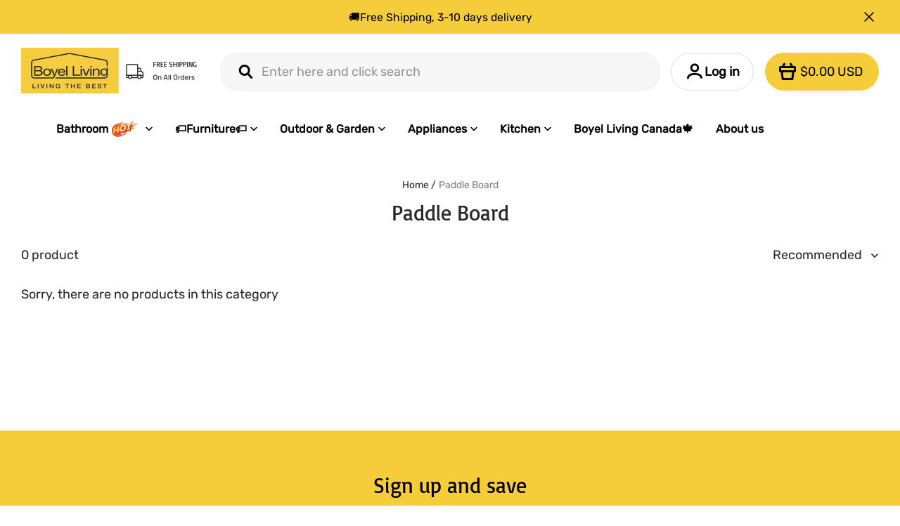

--- FILE ---
content_type: text/css; charset=UTF-8
request_url: https://cdn.myshopline.com/sl/slfs/sl-new/dimensional-1747207052940/dimensional.css
body_size: 1380
content:
._overlay_wmsl1_1{position:fixed;top:0;right:0;bottom:0;left:0;z-index:1050;background:rgba(191,191,191,.6)}._modalOuter_wmsl1_10{position:relative;top:50%;left:50%;width:338px;min-width:338px;max-width:1000px;max-height:527px;padding:24px;color:#000;background:#fff;-webkit-transform:translate(-50%,-50%);-ms-transform:translate(-50%,-50%);transform:translate(-50%,-50%)}._modalOuter_wmsl1_10 ._modalHeader_wmsl1_23{display:-webkit-box;display:-webkit-flex;display:-ms-flexbox;display:flex;-webkit-box-pack:justify;-webkit-justify-content:space-between;-ms-flex-pack:justify;justify-content:space-between;margin-bottom:12px;font-family:Helvetica Neue}._modalOuter_wmsl1_10 ._modalHeader_wmsl1_23 ._modalTitle_wmsl1_29{font-size:16px;font-weight:700}._modalOuter_wmsl1_10 ._modalHeader_wmsl1_23 ._closeIcon_wmsl1_33{cursor:pointer}._modalFooter_wmsl1_36{margin-top:12px;font-family:Helvetica Neue;font-size:12px;font-weight:400;line-height:24px}._wrapper_vb475_1{display:-webkit-box;display:-webkit-flex;display:-ms-flexbox;display:flex;-webkit-box-pack:center;-webkit-justify-content:center;-ms-flex-pack:center;justify-content:center;padding-bottom:12px;color:#000}._container_vb475_7{box-sizing:border-box;display:-webkit-box;display:-webkit-flex;display:-ms-flexbox;display:flex;-webkit-box-pack:center;-webkit-justify-content:center;-ms-flex-pack:center;justify-content:center;min-width:161px;padding:10px 23px;white-space:nowrap;cursor:pointer;background:#fff;border:1px solid #000;border-radius:2px}._container_vb475_7 ._icon_vb475_19{margin-right:12px}._container_vb475_7 ._text_vb475_22{font-family:Helvetica;font-size:13px;font-style:normal;font-weight:700;line-height:1.6;color:#111;letter-spacing:.1em}@-webkit-keyframes _loadingCircle_vb475_1{to{-webkit-transform:rotate(360deg);transform:rotate(360deg)}}@keyframes _loadingCircle_vb475_1{to{-webkit-transform:rotate(360deg);transform:rotate(360deg)}}._container_vb475_7 ._spin_vb475_36{margin-right:10px;-webkit-animation:_loadingCircle_vb475_1 1s infinite linear;animation:_loadingCircle_vb475_1 1s infinite linear}._qrCodeContainer_vb475_40{padding:20px;font-family:Helvetica Neue;color:#000;background:#f9f9f9;border-radius:8px}._qrCodeContainer_vb475_40 ._qrCodeText_vb475_47{margin-top:16px;font-size:14px}._container_14q4t_1{position:absolute;top:0;z-index:2;width:100%;height:100%;padding:40px 0;background:#fff}._container_14q4t_1 ._title_14q4t_10{font-family:"Bodoni 72 Oldstyle";font-size:26px;color:#000;text-align:center;text-transform:uppercase}._container_14q4t_1 ._content_14q4t_17{margin:24px 20px;font-family:Jost;font-size:15px;font-style:normal;font-weight:400;line-height:160%;color:#000;text-align:center}._container_14q4t_1 ._footer_14q4t_27{display:-webkit-box;display:-webkit-flex;display:-ms-flexbox;display:flex;-webkit-box-pack:center;-webkit-justify-content:center;-ms-flex-pack:center;justify-content:center}._container_14q4t_1 ._footer_14q4t_27 ._button_14q4t_31{padding:11px 24px;font-size:13px;font-style:normal;font-weight:700;color:#fff;text-transform:uppercase;letter-spacing:.3em;background:#111}._container_1uywd_1{z-index:1;box-sizing:border-box;display:-webkit-box;display:-webkit-flex;display:-ms-flexbox;display:flex;-webkit-box-align:center;-webkit-align-items:center;-ms-flex-align:center;align-items:center;padding:11px 23px;cursor:pointer;background:#fff;border:1px solid #000;border-radius:2px}._container_1uywd_1 ._icon_1uywd_12{margin-right:10px}._container_1uywd_1 ._text_1uywd_15{font-family:Helvetica;font-size:13px;font-style:normal;font-weight:700;line-height:21px;color:#111;letter-spacing:.1em;white-space:nowrap}@-webkit-keyframes _loadingCircle_1hwej_1{to{-webkit-transform:rotate(360deg);transform:rotate(360deg)}}@keyframes _loadingCircle_1hwej_1{to{-webkit-transform:rotate(360deg);transform:rotate(360deg)}}._container_1hwej_6{position:absolute;top:50%;left:50%;width:80px;height:80px;color:#000;background:rgba(255,255,255,.7);border-radius:4px;-webkit-transform:translate(-50%,-50%);-ms-transform:translate(-50%,-50%);transform:translate(-50%,-50%);-webkit-backdrop-filter:blur(4px);backdrop-filter:blur(4px)}._container_1hwej_6 ._spin_1hwej_18{margin:20px;-webkit-animation:_loadingCircle_1hwej_1 1s infinite linear;animation:_loadingCircle_1hwej_1 1s infinite linear}._viewerContainer_y2xjj_1{position:absolute;top:0;right:0;bottom:0;left:0;z-index:10;background:#fff}._viewerContainerSeed_y2xjj_10{z-index:9}._viewerContainer_y2xjj_1 ._tools_y2xjj_13{position:absolute;top:0;right:0;bottom:0;left:0;pointer-events:none;background:transparent}._viewerContainer_y2xjj_1 ._tools_y2xjj_13 img{width:20px}._viewerContainer_y2xjj_1 ._tools_y2xjj_13 ._exitButton_y2xjj_25{position:absolute;top:20px;left:20px;box-sizing:border-box;display:-webkit-box;display:-webkit-flex;display:-ms-flexbox;display:flex;-webkit-box-align:center;-webkit-align-items:center;-ms-flex-align:center;align-items:center;-webkit-box-pack:center;-webkit-justify-content:center;-ms-flex-pack:center;justify-content:center;padding:12px;font-family:Helvetica;font-weight:700;color:#111;text-align:center;pointer-events:visible;cursor:pointer;background:#fff;border:1px solid #000;border-radius:2px}._viewerContainer_y2xjj_1 ._tools_y2xjj_13 ._exitButton_y2xjj_25 ._exitButtonText_y2xjj_44{margin-left:10px}._viewerContainer_y2xjj_1 ._tools_y2xjj_13 ._zoomButton_y2xjj_47{position:absolute;right:20px;bottom:20px;box-sizing:border-box;display:-webkit-box;display:-webkit-flex;display:-ms-flexbox;display:flex;-webkit-box-orient:vertical;-webkit-box-direction:normal;-webkit-flex-direction:column;-ms-flex-direction:column;flex-direction:column;-webkit-box-align:center;-webkit-align-items:center;-ms-flex-align:center;align-items:center;-webkit-box-pack:justify;-webkit-justify-content:space-between;-ms-flex-pack:justify;justify-content:space-between;padding:9px 0;pointer-events:visible;background:#fff;border:1px solid #000;border-radius:2px}._viewerContainer_y2xjj_1 ._tools_y2xjj_13 ._zoomButtonItem_y2xjj_63{padding:0 11px;cursor:pointer}._viewerContainer_y2xjj_1 ._tools_y2xjj_13 ._zoomButtonItem_y2xjj_63 svg{margin:6px 0;vertical-align:middle}#isv-model-viewer{width:100%;height:100%}#isv-model-viewer::part(default-progress-bar){display:none}.dimensional-tool-bar{-webkit-user-select:none;-moz-user-select:none;-ms-user-select:none;user-select:none}@media (max-width: 749.98px){.dimensional-tool-bar .dimensional-ar-exit-button{padding:6px!important}.dimensional-tool-bar .dimensional-ar-exit-button .dimensional-ar-exit-button-text{display:none}.dimensional-tool-bar .dimensional-ar-zoom-button{padding:0!important}.dimensional-tool-bar .dimensional-ar-zoom-button>div:not(:last-child){display:none}.dimensional-tool-bar .dimensional-ar-zoom-button svg{margin:0!important}.dimensional-tool-bar .dimensional-full-screen-button{padding:6px!important}}._container_iq0av_1{position:absolute;right:20px;bottom:20px;z-index:3;display:-webkit-box;display:-webkit-flex;display:-ms-flexbox;display:flex;-webkit-box-orient:vertical;-webkit-box-direction:normal;-webkit-flex-direction:column;-ms-flex-direction:column;flex-direction:column;-webkit-box-align:center;-webkit-align-items:center;-ms-flex-align:center;align-items:center}._mobileButton_iq0av_10{padding:6px}._mobileButton_iq0av_10 img{margin-right:6px}.mobile_dimensional_bar{right:auto;left:20px}._mobileArButton_1jx4y_1{margin:14px auto 16px;letter-spacing:.1rem;border:1px solid #000}.isv-dimensional-relative{position:relative}.isv-dimensional-screen-full-index{position:fixed;z-index:999}.isv-dimensional-fixed{position:fixed;z-index:998}.isv-overflow-hidden{position:fixed!important;overflow:hidden!important}.isv-unsupport-tips-container{position:relative;min-height:340px}


--- FILE ---
content_type: application/javascript; charset=utf-8
request_url: https://layout-assets-combo-virginia.myshopline.com/combo?f=https%3A%2F%2Fcdn-theme.myshopline.com%2Fcdn%2Fshop%2Fprev%2Fc18ebf437835d7477c14744e56a9d6a1%2F1762851173596%2Fassets%2Ftheme-shared%2Futils%2FemailReg.js%2Chttps%3A%2F%2Fcdn-theme.myshopline.com%2Fcdn%2Fshop%2Fprev%2Fc18ebf437835d7477c14744e56a9d6a1%2F1762851173596%2Fassets%2Fcommons%2Futils%2FcheckEmail.js%2Chttps%3A%2F%2Fcdn-theme.myshopline.com%2Fcdn%2Fshop%2Fprev%2Fc18ebf437835d7477c14744e56a9d6a1%2F1762851173596%2Fassets%2Fstage%2Fsign-up-and-save%2Findex.js
body_size: 848
content:
window.SLM = window.SLM || {};

window.SLM['theme-shared/utils/emailReg.js'] = window.SLM['theme-shared/utils/emailReg.js'] || function () {
  const _exports = {};
  const EMAIL_VALID_REGEXP = /^[0-9a-zA-Z\+]+[0-9a-zA-Z\.\-\+\_]*[0-9a-zA-Z\+]+@[0-9a-zA-Z\u4e00-\u9fa5]+(\-?[0-9a-zA-Z\u4e00-\u9fa5]+)*(\.[0-9a-zA-Z\u4e00-\u9fa5]+)+$|^[0-9a-zA-Z\+]+[0-9a-zA-Z\.\-\+\_]*[0-9a-zA-Z\+]+@[0-9a-zA-Z\u4e00-\u9fa5]+(\-?[0-9a-zA-Z\u4e00-\u9fa5]+)*(\.[0-9a-zA-Z\u4e00-\u9fa5]+\-[0-9a-zA-Z\u4e00-\u9fa5]+)+$|^[0-9a-zA-Z\+]+[0-9a-zA-Z\.\-\+\_]*[0-9a-zA-Z\+]+@[0-9a-zA-Z\u4e00-\u9fa5]+(\-?[0-9a-zA-Z\u4e00-\u9fa5]+)*(\.[0-9a-zA-Z\u4e00-\u9fa5]+(\-[0-9a-zA-Z\u4e00-\u9fa5]+)*)+$|^[0-9a-zA-Z\+]+@[0-9a-zA-Z\u4e00-\u9fa5]+(\-?[0-9a-zA-Z\u4e00-\u9fa5]+)*(\.[0-9a-zA-Z\u4e00-\u9fa5]+)+$|^[0-9a-zA-Z\+]+@[0-9a-zA-Z\u4e00-\u9fa5]+(\-?[0-9a-zA-Z\u4e00-\u9fa5]+)*(\.[0-9a-zA-Z\u4e00-\u9fa5]+\-[0-9a-zA-Z\u4e00-\u9fa5]+)+$|^[0-9a-zA-Z\+]+@[0-9a-zA-Z\u4e00-\u9fa5]+(\-?[0-9a-zA-Z\u4e00-\u9fa5]+)*(\.[0-9a-zA-Z\u4e00-\u9fa5]+(\-[0-9a-zA-Z\u4e00-\u9fa5]+)*)+$/;
  _exports.EMAIL_VALID_REGEXP = EMAIL_VALID_REGEXP;
  return _exports;
}();
window.SLM = window.SLM || {};

window.SLM['commons/utils/checkEmail.js'] = window.SLM['commons/utils/checkEmail.js'] || function () {
  const _exports = {};
  const { EMAIL_VALID_REGEXP } = window['SLM']['theme-shared/utils/emailReg.js'];

  const checkEmail = email => {
    if (!EMAIL_VALID_REGEXP.test(String(email).toLowerCase())) {
      return 'regexp';
    }

    if (email && email.length > 50) {
      return 'length.over';
    }

    return true;
  };

  _exports.default = checkEmail;
  return _exports;
}();
window.SLM = window.SLM || {};

window.SLM['stage/sign-up-and-save/index.js'] = window.SLM['stage/sign-up-and-save/index.js'] || function () {
  const _exports = {};
  const request = window['SLM']['theme-shared/utils/request.js'].default;
  const { registrySectionConstructor } = window['SLM']['theme-shared/utils/sectionsLoad/index.js'];
  const { t } = window['SLM']['theme-shared/utils/i18n.js'];
  const checkEmail = window['SLM']['commons/utils/checkEmail.js'].default;
  const debounce = window['SLM']['commons/utils/debounce.js'].default;
  const Toast = window['SLM']['commons/components/toast/index.js'].default;

  class Newsletter {
    constructor(container) {
      this.toast = new Toast({
        duration: 2000,
        fullscreen: true
      });
      this.bindSubscription(container);
    }

    bindSubscription(container) {
      const post = debounce(300, val => {
        const params = {
          subscribeAccountType: 'email',
          subscribeAccount: val,
          consentCollectedFrom: 'SignUpSection'
        };
        const referralCode = window.SLMemberPlugin && window.SLMemberPlugin.memberReferralCode && window.SLMemberPlugin.memberReferralCode.value;

        if (referralCode) {
          params.referralCode = referralCode;
        }

        request.post('/user/front/users/footersub', params).then(res => {
          if (res.success) {
            this.toast.open(t('general.footer.subscribe_success'), 2000);
          } else {
            this.toast.open(t('general.footer.subscribe_format_error'), 2000);
          }
        }).catch(err => {
          this.toast.open(t('general.footer.subscribe_format_error'), 2000);
        });
      });
      container.on('click', '.newsletter__btn', () => {
        const $input = container.find('.newsletter__input');
        const value = $input.val();

        if (checkEmail(value) !== true) {
          this.toast.open(t('general.footer.subscribe_format_error'), 2000);
          return;
        }

        post(value);
      });
    }

  }

  Newsletter.type = 'sign-up-and-save';
  registrySectionConstructor(Newsletter.type, Newsletter);
  return _exports;
}();

--- FILE ---
content_type: text/javascript; charset=utf-8
request_url: https://front.myshopline.com/cdn/v1/plugin/app-code-block/trade/additionalCharge/2025122414201212/additional-charge-plugin.js
body_size: 25435
content:
!function(e){"function"==typeof define&&define.amd?define(e):e()}((function(){"use strict";!function(){const e={NODE_ENV:"production"};try{if(process)return process.env=Object.assign({},process.env),void Object.assign(process.env,e)}catch(e){}globalThis.process={env:e}}();var e=function(){return e=Object.assign||function(e){for(var t,n=1,o=arguments.length;n<o;n++)for(var i in t=arguments[n])Object.prototype.hasOwnProperty.call(t,i)&&(e[i]=t[i]);return e},e.apply(this,arguments)};function t(e,t,n,o){return new(n||(n=Promise))((function(i,r){function a(e){try{c(o.next(e))}catch(e){r(e)}}function s(e){try{c(o.throw(e))}catch(e){r(e)}}function c(e){var t;e.done?i(e.value):(t=e.value,t instanceof n?t:new n((function(e){e(t)}))).then(a,s)}c((o=o.apply(e,t||[])).next())}))}function n(e,t){var n,o,i,r,a={label:0,sent:function(){if(1&i[0])throw i[1];return i[1]},trys:[],ops:[]};return r={next:s(0),throw:s(1),return:s(2)},"function"==typeof Symbol&&(r[Symbol.iterator]=function(){return this}),r;function s(r){return function(s){return function(r){if(n)throw new TypeError("Generator is already executing.");for(;a;)try{if(n=1,o&&(i=2&r[0]?o.return:r[0]?o.throw||((i=o.return)&&i.call(o),0):o.next)&&!(i=i.call(o,r[1])).done)return i;switch(o=0,i&&(r=[2&r[0],i.value]),r[0]){case 0:case 1:i=r;break;case 4:return a.label++,{value:r[1],done:!1};case 5:a.label++,o=r[1],r=[0];continue;case 7:r=a.ops.pop(),a.trys.pop();continue;default:if(!(i=a.trys,(i=i.length>0&&i[i.length-1])||6!==r[0]&&2!==r[0])){a=0;continue}if(3===r[0]&&(!i||r[1]>i[0]&&r[1]<i[3])){a.label=r[1];break}if(6===r[0]&&a.label<i[1]){a.label=i[1],i=r;break}if(i&&a.label<i[2]){a.label=i[2],a.ops.push(r);break}i[2]&&a.ops.pop(),a.trys.pop();continue}r=t.call(e,a)}catch(e){r=[6,e],o=0}finally{n=i=0}if(5&r[0])throw r[1];return{value:r[0]?r[1]:void 0,done:!0}}([r,s])}}}function o(e,t,n){if(n||2===arguments.length)for(var o,i=0,r=t.length;i<r;i++)!o&&i in t||(o||(o=Array.prototype.slice.call(t,0,i)),o[i]=t[i]);return e.concat(o||Array.prototype.slice.call(t))}!function(e){"function"==typeof define&&define.amd?define(e):e()}((function(){function e(e,t){if(!(e instanceof t))throw new TypeError("Cannot call a class as a function")}function t(e,t){for(var n=0;n<t.length;n++){var o=t[n];o.enumerable=o.enumerable||!1,o.configurable=!0,"value"in o&&(o.writable=!0),Object.defineProperty(e,o.key,o)}}function n(e,n,o){return n&&t(e.prototype,n),o&&t(e,o),Object.defineProperty(e,"prototype",{writable:!1}),e}function o(e){return o=Object.setPrototypeOf?Object.getPrototypeOf.bind():function(e){return e.__proto__||Object.getPrototypeOf(e)},o(e)}function i(e,t){return i=Object.setPrototypeOf?Object.setPrototypeOf.bind():function(e,t){return e.__proto__=t,e},i(e,t)}function r(e){if(void 0===e)throw new ReferenceError("this hasn't been initialised - super() hasn't been called");return e}function a(e,t){if(t&&("object"==typeof t||"function"==typeof t))return t;if(void 0!==t)throw new TypeError("Derived constructors may only return object or undefined");return r(e)}function s(e){var t=function(){if("undefined"==typeof Reflect||!Reflect.construct)return!1;if(Reflect.construct.sham)return!1;if("function"==typeof Proxy)return!0;try{return Boolean.prototype.valueOf.call(Reflect.construct(Boolean,[],(function(){}))),!0}catch(e){return!1}}();return function(){var n,i=o(e);if(t){var r=o(this).constructor;n=Reflect.construct(i,arguments,r)}else n=i.apply(this,arguments);return a(this,n)}}function c(e,t){for(;!Object.prototype.hasOwnProperty.call(e,t)&&null!==(e=o(e)););return e}function l(){return l="undefined"!=typeof Reflect&&Reflect.get?Reflect.get.bind():function(e,t,n){var o=c(e,t);if(o){var i=Object.getOwnPropertyDescriptor(o,t);return i.get?i.get.call(arguments.length<3?e:n):i.value}},l.apply(this,arguments)}var u=function(){function t(){e(this,t),Object.defineProperty(this,"listeners",{value:{},writable:!0,configurable:!0})}return n(t,[{key:"addEventListener",value:function(e,t,n){e in this.listeners||(this.listeners[e]=[]),this.listeners[e].push({callback:t,options:n})}},{key:"removeEventListener",value:function(e,t){if(e in this.listeners)for(var n=this.listeners[e],o=0,i=n.length;o<i;o++)if(n[o].callback===t)return void n.splice(o,1)}},{key:"dispatchEvent",value:function(e){if(e.type in this.listeners){for(var t=this.listeners[e.type].slice(),n=0,o=t.length;n<o;n++){var i=t[n];try{i.callback.call(this,e)}catch(e){Promise.resolve().then((function(){throw e}))}i.options&&i.options.once&&this.removeEventListener(e.type,i.callback)}return!e.defaultPrevented}}}]),t}(),p=function(t){!function(e,t){if("function"!=typeof t&&null!==t)throw new TypeError("Super expression must either be null or a function");e.prototype=Object.create(t&&t.prototype,{constructor:{value:e,writable:!0,configurable:!0}}),Object.defineProperty(e,"prototype",{writable:!1}),t&&i(e,t)}(c,t);var a=s(c);function c(){var t;return e(this,c),(t=a.call(this)).listeners||u.call(r(t)),Object.defineProperty(r(t),"aborted",{value:!1,writable:!0,configurable:!0}),Object.defineProperty(r(t),"onabort",{value:null,writable:!0,configurable:!0}),Object.defineProperty(r(t),"reason",{value:void 0,writable:!0,configurable:!0}),t}return n(c,[{key:"toString",value:function(){return"[object AbortSignal]"}},{key:"dispatchEvent",value:function(e){"abort"===e.type&&(this.aborted=!0,"function"==typeof this.onabort&&this.onabort.call(this,e)),l(o(c.prototype),"dispatchEvent",this).call(this,e)}}]),c}(u),d=function(){function t(){e(this,t),Object.defineProperty(this,"signal",{value:new p,writable:!0,configurable:!0})}return n(t,[{key:"abort",value:function(e){var t;try{t=new Event("abort")}catch(e){"undefined"!=typeof document?document.createEvent?(t=document.createEvent("Event")).initEvent("abort",!1,!1):(t=document.createEventObject()).type="abort":t={type:"abort",bubbles:!1,cancelable:!1}}var n=e;if(void 0===n)if("undefined"==typeof document)(n=new Error("This operation was aborted")).name="AbortError";else try{n=new DOMException("signal is aborted without reason")}catch(e){(n=new Error("This operation was aborted")).name="AbortError"}this.signal.reason=n,this.signal.dispatchEvent(t)}},{key:"toString",value:function(){return"[object AbortController]"}}]),t}();function f(e){return e.__FORCE_INSTALL_ABORTCONTROLLER_POLYFILL?(window[window.__sl_console__?"__sl_console__":"console"].log("__FORCE_INSTALL_ABORTCONTROLLER_POLYFILL=true is set, will force install polyfill"),!0):"function"==typeof e.Request&&!e.Request.prototype.hasOwnProperty("signal")||!e.AbortController}"undefined"!=typeof Symbol&&Symbol.toStringTag&&(d.prototype[Symbol.toStringTag]="AbortController",p.prototype[Symbol.toStringTag]="AbortSignal"),function(e){if(f(e))if(e.fetch){var t=function(e){"function"==typeof e&&(e={fetch:e});var t=e,n=t.fetch,o=t.Request,i=void 0===o?n.Request:o,r=t.AbortController,a=t.__FORCE_INSTALL_ABORTCONTROLLER_POLYFILL,s=void 0!==a&&a;if(!f({fetch:n,Request:i,AbortController:r,__FORCE_INSTALL_ABORTCONTROLLER_POLYFILL:s}))return{fetch:n,Request:c};var c=i;(c&&!c.prototype.hasOwnProperty("signal")||s)&&((c=function(e,t){var n;t&&t.signal&&(n=t.signal,delete t.signal);var o=new i(e,t);return n&&Object.defineProperty(o,"signal",{writable:!1,enumerable:!1,configurable:!0,value:n}),o}).prototype=i.prototype);var l=n;return{fetch:function(e,t){var n=c&&c.prototype.isPrototypeOf(e)?e.signal:t?t.signal:void 0;if(n){var o;try{o=new DOMException("Aborted","AbortError")}catch(e){(o=new Error("Aborted")).name="AbortError"}if(n.aborted)return Promise.reject(o);var i=new Promise((function(e,t){n.addEventListener("abort",(function(){return t(o)}),{once:!0})}));return t&&t.signal&&delete t.signal,Promise.race([i,l(e,t)])}return l(e,t)},Request:c}}(e),n=t.fetch,o=t.Request;e.fetch=n,e.Request=o,Object.defineProperty(e,"AbortController",{writable:!0,enumerable:!1,configurable:!0,value:d}),Object.defineProperty(e,"AbortSignal",{writable:!0,enumerable:!1,configurable:!0,value:p})}else window[window.__sl_console__?"__sl_console__":"console"].warn("fetch() is not available, cannot install abortcontroller-polyfill")}("undefined"!=typeof self?self:global)}));var i="plugin-freight-insurance",r="plugin-payment-service-fee",a="top",s="bottom",c="right",l="left",u="auto",p=[a,s,c,l],d="start",f="end",h="viewport",m="popper",g=p.reduce((function(e,t){return e.concat([t+"-"+d,t+"-"+f])}),[]),v=[].concat(p,[u]).reduce((function(e,t){return e.concat([t,t+"-"+d,t+"-"+f])}),[]),b=["beforeRead","read","afterRead","beforeMain","main","afterMain","beforeWrite","write","afterWrite"];function y(e){return e?(e.nodeName||"").toLowerCase():null}function w(e){if(null==e)return window;if("[object Window]"!==e.toString()){var t=e.ownerDocument;return t&&t.defaultView||window}return e}function _(e){return e instanceof w(e).Element||e instanceof Element}function x(e){return e instanceof w(e).HTMLElement||e instanceof HTMLElement}function C(e){return"undefined"!=typeof ShadowRoot&&(e instanceof w(e).ShadowRoot||e instanceof ShadowRoot)}var E={name:"applyStyles",enabled:!0,phase:"write",fn:function(e){var t=e.state;Object.keys(t.elements).forEach((function(e){var n=t.styles[e]||{},o=t.attributes[e]||{},i=t.elements[e];x(i)&&y(i)&&(Object.assign(i.style,n),Object.keys(o).forEach((function(e){var t=o[e];!1===t?i.removeAttribute(e):i.setAttribute(e,!0===t?"":t)})))}))},effect:function(e){var t=e.state,n={popper:{position:t.options.strategy,left:"0",top:"0",margin:"0"},arrow:{position:"absolute"},reference:{}};return Object.assign(t.elements.popper.style,n.popper),t.styles=n,t.elements.arrow&&Object.assign(t.elements.arrow.style,n.arrow),function(){Object.keys(t.elements).forEach((function(e){var o=t.elements[e],i=t.attributes[e]||{},r=Object.keys(t.styles.hasOwnProperty(e)?t.styles[e]:n[e]).reduce((function(e,t){return e[t]="",e}),{});x(o)&&y(o)&&(Object.assign(o.style,r),Object.keys(i).forEach((function(e){o.removeAttribute(e)})))}))}},requires:["computeStyles"]};function k(e){return e.split("-")[0]}var O=Math.max,S=Math.min,L=Math.round;function T(e,t){void 0===t&&(t=!1);var n=e.getBoundingClientRect(),o=1,i=1;if(x(e)&&t){var r=e.offsetHeight,a=e.offsetWidth;a>0&&(o=L(n.width)/a||1),r>0&&(i=L(n.height)/r||1)}return{width:n.width/o,height:n.height/i,top:n.top/i,right:n.right/o,bottom:n.bottom/i,left:n.left/o,x:n.left/o,y:n.top/i}}function A(e){var t=T(e),n=e.offsetWidth,o=e.offsetHeight;return Math.abs(t.width-n)<=1&&(n=t.width),Math.abs(t.height-o)<=1&&(o=t.height),{x:e.offsetLeft,y:e.offsetTop,width:n,height:o}}function j(e,t){var n=t.getRootNode&&t.getRootNode();if(e.contains(t))return!0;if(n&&C(n)){var o=t;do{if(o&&e.isSameNode(o))return!0;o=o.parentNode||o.host}while(o)}return!1}function D(e){return w(e).getComputedStyle(e)}function P(e){return["table","td","th"].indexOf(y(e))>=0}function N(e){return((_(e)?e.ownerDocument:e.document)||window.document).documentElement}function I(e){return"html"===y(e)?e:e.assignedSlot||e.parentNode||(C(e)?e.host:null)||N(e)}function M(e){return x(e)&&"fixed"!==D(e).position?e.offsetParent:null}function R(e){for(var t=w(e),n=M(e);n&&P(n)&&"static"===D(n).position;)n=M(n);return n&&("html"===y(n)||"body"===y(n)&&"static"===D(n).position)?t:n||function(e){var t=-1!==navigator.userAgent.toLowerCase().indexOf("firefox");if(-1!==navigator.userAgent.indexOf("Trident")&&x(e)&&"fixed"===D(e).position)return null;for(var n=I(e);x(n)&&["html","body"].indexOf(y(n))<0;){var o=D(n);if("none"!==o.transform||"none"!==o.perspective||"paint"===o.contain||-1!==["transform","perspective"].indexOf(o.willChange)||t&&"filter"===o.willChange||t&&o.filter&&"none"!==o.filter)return n;n=n.parentNode}return null}(e)||t}function q(e){return["top","bottom"].indexOf(e)>=0?"x":"y"}function U(e,t,n){return O(e,S(t,n))}function z(e){return Object.assign({},{top:0,right:0,bottom:0,left:0},e)}function B(e,t){return t.reduce((function(t,n){return t[n]=e,t}),{})}var V={name:"arrow",enabled:!0,phase:"main",fn:function(e){var t,n=e.state,o=e.name,i=e.options,r=n.elements.arrow,u=n.modifiersData.popperOffsets,d=k(n.placement),f=q(d),h=[l,c].indexOf(d)>=0?"height":"width";if(r&&u){var m=function(e,t){return z("number"!=typeof(e="function"==typeof e?e(Object.assign({},t.rects,{placement:t.placement})):e)?e:B(e,p))}(i.padding,n),g=A(r),v="y"===f?a:l,b="y"===f?s:c,y=n.rects.reference[h]+n.rects.reference[f]-u[f]-n.rects.popper[h],w=u[f]-n.rects.reference[f],_=R(r),x=_?"y"===f?_.clientHeight||0:_.clientWidth||0:0,C=y/2-w/2,E=m[v],O=x-g[h]-m[b],S=x/2-g[h]/2+C,L=U(E,S,O),T=f;n.modifiersData[o]=((t={})[T]=L,t.centerOffset=L-S,t)}},effect:function(e){var t=e.state,n=e.options.element,o=void 0===n?"[data-popper-arrow]":n;null!=o&&("string"!=typeof o||(o=t.elements.popper.querySelector(o)))&&("production"!==process.env.NODE_ENV&&(x(o)||window[window.__sl_console__?"__sl_console__":"console"].error(['Popper: "arrow" element must be an HTMLElement (not an SVGElement).',"To use an SVG arrow, wrap it in an HTMLElement that will be used as","the arrow."].join(" "))),j(t.elements.popper,o)?t.elements.arrow=o:"production"!==process.env.NODE_ENV&&window[window.__sl_console__?"__sl_console__":"console"].error(['Popper: "arrow" modifier\'s `element` must be a child of the popper',"element."].join(" ")))},requires:["popperOffsets"],requiresIfExists:["preventOverflow"]};function H(e){return e.split("-")[1]}var F={top:"auto",right:"auto",bottom:"auto",left:"auto"};function K(e){var t,n=e.popper,o=e.popperRect,i=e.placement,r=e.variation,u=e.offsets,p=e.position,d=e.gpuAcceleration,h=e.adaptive,m=e.roundOffsets,g=e.isFixed,v=u.x,b=void 0===v?0:v,y=u.y,_=void 0===y?0:y,x="function"==typeof m?m({x:b,y:_}):{x:b,y:_};b=x.x,_=x.y;var C=u.hasOwnProperty("x"),E=u.hasOwnProperty("y"),k=l,O=a,S=window;if(h){var T=R(n),A="clientHeight",j="clientWidth";if(T===w(n)&&"static"!==D(T=N(n)).position&&"absolute"===p&&(A="scrollHeight",j="scrollWidth"),T=T,i===a||(i===l||i===c)&&r===f)O=s,_-=(g&&S.visualViewport?S.visualViewport.height:T[A])-o.height,_*=d?1:-1;if(i===l||(i===a||i===s)&&r===f)k=c,b-=(g&&S.visualViewport?S.visualViewport.width:T[j])-o.width,b*=d?1:-1}var P,I=Object.assign({position:p},h&&F),M=!0===m?function(e){var t=e.x,n=e.y,o=window.devicePixelRatio||1;return{x:L(t*o)/o||0,y:L(n*o)/o||0}}({x:b,y:_}):{x:b,y:_};return b=M.x,_=M.y,d?Object.assign({},I,((P={})[O]=E?"0":"",P[k]=C?"0":"",P.transform=(S.devicePixelRatio||1)<=1?"translate("+b+"px, "+_+"px)":"translate3d("+b+"px, "+_+"px, 0)",P)):Object.assign({},I,((t={})[O]=E?_+"px":"",t[k]=C?b+"px":"",t.transform="",t))}var W={passive:!0};var Y={left:"right",right:"left",bottom:"top",top:"bottom"};function G(e){return e.replace(/left|right|bottom|top/g,(function(e){return Y[e]}))}var Z={start:"end",end:"start"};function J(e){return e.replace(/start|end/g,(function(e){return Z[e]}))}function X(e){var t=w(e);return{scrollLeft:t.pageXOffset,scrollTop:t.pageYOffset}}function $(e){return T(N(e)).left+X(e).scrollLeft}function Q(e){var t=D(e),n=t.overflow,o=t.overflowX,i=t.overflowY;return/auto|scroll|overlay|hidden/.test(n+i+o)}function ee(e){return["html","body","#document"].indexOf(y(e))>=0?e.ownerDocument.body:x(e)&&Q(e)?e:ee(I(e))}function te(e,t){var n;void 0===t&&(t=[]);var o=ee(e),i=o===(null==(n=e.ownerDocument)?void 0:n.body),r=w(o),a=i?[r].concat(r.visualViewport||[],Q(o)?o:[]):o,s=t.concat(a);return i?s:s.concat(te(I(a)))}function ne(e){return Object.assign({},e,{left:e.x,top:e.y,right:e.x+e.width,bottom:e.y+e.height})}function oe(e,t){return t===h?ne(function(e){var t=w(e),n=N(e),o=t.visualViewport,i=n.clientWidth,r=n.clientHeight,a=0,s=0;return o&&(i=o.width,r=o.height,/^((?!chrome|android).)*safari/i.test(navigator.userAgent)||(a=o.offsetLeft,s=o.offsetTop)),{width:i,height:r,x:a+$(e),y:s}}(e)):_(t)?function(e){var t=T(e);return t.top=t.top+e.clientTop,t.left=t.left+e.clientLeft,t.bottom=t.top+e.clientHeight,t.right=t.left+e.clientWidth,t.width=e.clientWidth,t.height=e.clientHeight,t.x=t.left,t.y=t.top,t}(t):ne(function(e){var t,n=N(e),o=X(e),i=null==(t=e.ownerDocument)?void 0:t.body,r=O(n.scrollWidth,n.clientWidth,i?i.scrollWidth:0,i?i.clientWidth:0),a=O(n.scrollHeight,n.clientHeight,i?i.scrollHeight:0,i?i.clientHeight:0),s=-o.scrollLeft+$(e),c=-o.scrollTop;return"rtl"===D(i||n).direction&&(s+=O(n.clientWidth,i?i.clientWidth:0)-r),{width:r,height:a,x:s,y:c}}(N(e)))}function ie(e,t,n){var o="clippingParents"===t?function(e){var t=te(I(e)),n=["absolute","fixed"].indexOf(D(e).position)>=0&&x(e)?R(e):e;return _(n)?t.filter((function(e){return _(e)&&j(e,n)&&"body"!==y(e)})):[]}(e):[].concat(t),i=[].concat(o,[n]),r=i[0],a=i.reduce((function(t,n){var o=oe(e,n);return t.top=O(o.top,t.top),t.right=S(o.right,t.right),t.bottom=S(o.bottom,t.bottom),t.left=O(o.left,t.left),t}),oe(e,r));return a.width=a.right-a.left,a.height=a.bottom-a.top,a.x=a.left,a.y=a.top,a}function re(e){var t,n=e.reference,o=e.element,i=e.placement,r=i?k(i):null,u=i?H(i):null,p=n.x+n.width/2-o.width/2,h=n.y+n.height/2-o.height/2;switch(r){case a:t={x:p,y:n.y-o.height};break;case s:t={x:p,y:n.y+n.height};break;case c:t={x:n.x+n.width,y:h};break;case l:t={x:n.x-o.width,y:h};break;default:t={x:n.x,y:n.y}}var m=r?q(r):null;if(null!=m){var g="y"===m?"height":"width";switch(u){case d:t[m]=t[m]-(n[g]/2-o[g]/2);break;case f:t[m]=t[m]+(n[g]/2-o[g]/2)}}return t}function ae(e,t){void 0===t&&(t={});var n=t,o=n.placement,i=void 0===o?e.placement:o,r=n.boundary,l=void 0===r?"clippingParents":r,u=n.rootBoundary,d=void 0===u?h:u,f=n.elementContext,g=void 0===f?m:f,v=n.altBoundary,b=void 0!==v&&v,y=n.padding,w=void 0===y?0:y,x=z("number"!=typeof w?w:B(w,p)),C=g===m?"reference":m,E=e.rects.popper,k=e.elements[b?C:g],O=ie(_(k)?k:k.contextElement||N(e.elements.popper),l,d),S=T(e.elements.reference),L=re({reference:S,element:E,strategy:"absolute",placement:i}),A=ne(Object.assign({},E,L)),j=g===m?A:S,D={top:O.top-j.top+x.top,bottom:j.bottom-O.bottom+x.bottom,left:O.left-j.left+x.left,right:j.right-O.right+x.right},P=e.modifiersData.offset;if(g===m&&P){var I=P[i];Object.keys(D).forEach((function(e){var t=[c,s].indexOf(e)>=0?1:-1,n=[a,s].indexOf(e)>=0?"y":"x";D[e]+=I[n]*t}))}return D}function se(e,t){void 0===t&&(t={});var n=t,o=n.placement,i=n.boundary,r=n.rootBoundary,a=n.padding,s=n.flipVariations,c=n.allowedAutoPlacements,l=void 0===c?v:c,u=H(o),d=u?s?g:g.filter((function(e){return H(e)===u})):p,f=d.filter((function(e){return l.indexOf(e)>=0}));0===f.length&&(f=d,"production"!==process.env.NODE_ENV&&window[window.__sl_console__?"__sl_console__":"console"].error(["Popper: The `allowedAutoPlacements` option did not allow any","placements. Ensure the `placement` option matches the variation","of the allowed placements.",'For example, "auto" cannot be used to allow "bottom-start".','Use "auto-start" instead.'].join(" ")));var h=f.reduce((function(t,n){return t[n]=ae(e,{placement:n,boundary:i,rootBoundary:r,padding:a})[k(n)],t}),{});return Object.keys(h).sort((function(e,t){return h[e]-h[t]}))}var ce={name:"flip",enabled:!0,phase:"main",fn:function(e){var t=e.state,n=e.options,o=e.name;if(!t.modifiersData[o]._skip){for(var i=n.mainAxis,r=void 0===i||i,p=n.altAxis,f=void 0===p||p,h=n.fallbackPlacements,m=n.padding,g=n.boundary,v=n.rootBoundary,b=n.altBoundary,y=n.flipVariations,w=void 0===y||y,_=n.allowedAutoPlacements,x=t.options.placement,C=k(x),E=h||(C===x||!w?[G(x)]:function(e){if(k(e)===u)return[];var t=G(e);return[J(e),t,J(t)]}(x)),O=[x].concat(E).reduce((function(e,n){return e.concat(k(n)===u?se(t,{placement:n,boundary:g,rootBoundary:v,padding:m,flipVariations:w,allowedAutoPlacements:_}):n)}),[]),S=t.rects.reference,L=t.rects.popper,T=new Map,A=!0,j=O[0],D=0;D<O.length;D++){var P=O[D],N=k(P),I=H(P)===d,M=[a,s].indexOf(N)>=0,R=M?"width":"height",q=ae(t,{placement:P,boundary:g,rootBoundary:v,altBoundary:b,padding:m}),U=M?I?c:l:I?s:a;S[R]>L[R]&&(U=G(U));var z=G(U),B=[];if(r&&B.push(q[N]<=0),f&&B.push(q[U]<=0,q[z]<=0),B.every((function(e){return e}))){j=P,A=!1;break}T.set(P,B)}if(A)for(var V=function(e){var t=O.find((function(t){var n=T.get(t);if(n)return n.slice(0,e).every((function(e){return e}))}));if(t)return j=t,"break"},F=w?3:1;F>0;F--){if("break"===V(F))break}t.placement!==j&&(t.modifiersData[o]._skip=!0,t.placement=j,t.reset=!0)}},requiresIfExists:["offset"],data:{_skip:!1}};function le(e,t,n){return void 0===n&&(n={x:0,y:0}),{top:e.top-t.height-n.y,right:e.right-t.width+n.x,bottom:e.bottom-t.height+n.y,left:e.left-t.width-n.x}}function ue(e){return[a,c,s,l].some((function(t){return e[t]>=0}))}var pe={name:"offset",enabled:!0,phase:"main",requires:["popperOffsets"],fn:function(e){var t=e.state,n=e.options,o=e.name,i=n.offset,r=void 0===i?[0,0]:i,s=v.reduce((function(e,n){return e[n]=function(e,t,n){var o=k(e),i=[l,a].indexOf(o)>=0?-1:1,r="function"==typeof n?n(Object.assign({},t,{placement:e})):n,s=r[0],u=r[1];return s=s||0,u=(u||0)*i,[l,c].indexOf(o)>=0?{x:u,y:s}:{x:s,y:u}}(n,t.rects,r),e}),{}),u=s[t.placement],p=u.x,d=u.y;null!=t.modifiersData.popperOffsets&&(t.modifiersData.popperOffsets.x+=p,t.modifiersData.popperOffsets.y+=d),t.modifiersData[o]=s}};var de={name:"preventOverflow",enabled:!0,phase:"main",fn:function(e){var t=e.state,n=e.options,o=e.name,i=n.mainAxis,r=void 0===i||i,u=n.altAxis,p=void 0!==u&&u,f=n.boundary,h=n.rootBoundary,m=n.altBoundary,g=n.padding,v=n.tether,b=void 0===v||v,y=n.tetherOffset,w=void 0===y?0:y,_=ae(t,{boundary:f,rootBoundary:h,padding:g,altBoundary:m}),x=k(t.placement),C=H(t.placement),E=!C,L=q(x),T="x"===L?"y":"x",j=t.modifiersData.popperOffsets,D=t.rects.reference,P=t.rects.popper,N="function"==typeof w?w(Object.assign({},t.rects,{placement:t.placement})):w,I="number"==typeof N?{mainAxis:N,altAxis:N}:Object.assign({mainAxis:0,altAxis:0},N),M=t.modifiersData.offset?t.modifiersData.offset[t.placement]:null,z={x:0,y:0};if(j){if(r){var B,V="y"===L?a:l,F="y"===L?s:c,K="y"===L?"height":"width",W=j[L],Y=W+_[V],G=W-_[F],Z=b?-P[K]/2:0,J=C===d?D[K]:P[K],X=C===d?-P[K]:-D[K],$=t.elements.arrow,Q=b&&$?A($):{width:0,height:0},ee=t.modifiersData["arrow#persistent"]?t.modifiersData["arrow#persistent"].padding:{top:0,right:0,bottom:0,left:0},te=ee[V],ne=ee[F],oe=U(0,D[K],Q[K]),ie=E?D[K]/2-Z-oe-te-I.mainAxis:J-oe-te-I.mainAxis,re=E?-D[K]/2+Z+oe+ne+I.mainAxis:X+oe+ne+I.mainAxis,se=t.elements.arrow&&R(t.elements.arrow),ce=se?"y"===L?se.clientTop||0:se.clientLeft||0:0,le=null!=(B=null==M?void 0:M[L])?B:0,ue=W+re-le,pe=U(b?S(Y,W+ie-le-ce):Y,W,b?O(G,ue):G);j[L]=pe,z[L]=pe-W}if(p){var de,fe="x"===L?a:l,he="x"===L?s:c,me=j[T],ge="y"===T?"height":"width",ve=me+_[fe],be=me-_[he],ye=-1!==[a,l].indexOf(x),we=null!=(de=null==M?void 0:M[T])?de:0,_e=ye?ve:me-D[ge]-P[ge]-we+I.altAxis,xe=ye?me+D[ge]+P[ge]-we-I.altAxis:be,Ce=b&&ye?function(e,t,n){var o=U(e,t,n);return o>n?n:o}(_e,me,xe):U(b?_e:ve,me,b?xe:be);j[T]=Ce,z[T]=Ce-me}t.modifiersData[o]=z}},requiresIfExists:["offset"]};function fe(e,t,n){void 0===n&&(n=!1);var o,i,r=x(t),a=x(t)&&function(e){var t=e.getBoundingClientRect(),n=L(t.width)/e.offsetWidth||1,o=L(t.height)/e.offsetHeight||1;return 1!==n||1!==o}(t),s=N(t),c=T(e,a),l={scrollLeft:0,scrollTop:0},u={x:0,y:0};return(r||!r&&!n)&&(("body"!==y(t)||Q(s))&&(l=(o=t)!==w(o)&&x(o)?{scrollLeft:(i=o).scrollLeft,scrollTop:i.scrollTop}:X(o)),x(t)?((u=T(t,!0)).x+=t.clientLeft,u.y+=t.clientTop):s&&(u.x=$(s))),{x:c.left+l.scrollLeft-u.x,y:c.top+l.scrollTop-u.y,width:c.width,height:c.height}}function he(e){var t=new Map,n=new Set,o=[];function i(e){n.add(e.name),[].concat(e.requires||[],e.requiresIfExists||[]).forEach((function(e){if(!n.has(e)){var o=t.get(e);o&&i(o)}})),o.push(e)}return e.forEach((function(e){t.set(e.name,e)})),e.forEach((function(e){n.has(e.name)||i(e)})),o}function me(e){for(var t=arguments.length,n=new Array(t>1?t-1:0),o=1;o<t;o++)n[o-1]=arguments[o];return[].concat(n).reduce((function(e,t){return e.replace(/%s/,t)}),e)}var ge='Popper: modifier "%s" provided an invalid %s property, expected %s but got %s',ve=["name","enabled","phase","fn","effect","requires","options"];var be="Popper: Invalid reference or popper argument provided. They must be either a DOM element or virtual element.",ye={placement:"bottom",modifiers:[],strategy:"absolute"};function we(){for(var e=arguments.length,t=new Array(e),n=0;n<e;n++)t[n]=arguments[n];return!t.some((function(e){return!(e&&"function"==typeof e.getBoundingClientRect)}))}function _e(e){void 0===e&&(e={});var t=e,n=t.defaultModifiers,o=void 0===n?[]:n,i=t.defaultOptions,r=void 0===i?ye:i;return function(e,t,n){void 0===n&&(n=r);var i,a,s={placement:"bottom",orderedModifiers:[],options:Object.assign({},ye,r),modifiersData:{},elements:{reference:e,popper:t},attributes:{},styles:{}},c=[],l=!1,p={state:s,setOptions:function(n){var i="function"==typeof n?n(s.options):n;d(),s.options=Object.assign({},r,s.options,i),s.scrollParents={reference:_(e)?te(e):e.contextElement?te(e.contextElement):[],popper:te(t)};var a,l,f,h=function(e){var t=he(e);return b.reduce((function(e,n){return e.concat(t.filter((function(e){return e.phase===n})))}),[])}(function(e){var t=e.reduce((function(e,t){var n=e[t.name];return e[t.name]=n?Object.assign({},n,t,{options:Object.assign({},n.options,t.options),data:Object.assign({},n.data,t.data)}):t,e}),{});return Object.keys(t).map((function(e){return t[e]}))}([].concat(o,s.options.modifiers)));if(s.orderedModifiers=h.filter((function(e){return e.enabled})),"production"!==process.env.NODE_ENV){if(function(e){e.forEach((function(t){[].concat(Object.keys(t),ve).filter((function(e,t,n){return n.indexOf(e)===t})).forEach((function(n){switch(n){case"name":"string"!=typeof t.name&&window[window.__sl_console__?"__sl_console__":"console"].error(me(ge,String(t.name),'"name"','"string"','"'+String(t.name)+'"'));break;case"enabled":"boolean"!=typeof t.enabled&&window[window.__sl_console__?"__sl_console__":"console"].error(me(ge,t.name,'"enabled"','"boolean"','"'+String(t.enabled)+'"'));break;case"phase":b.indexOf(t.phase)<0&&window[window.__sl_console__?"__sl_console__":"console"].error(me(ge,t.name,'"phase"',"either "+b.join(", "),'"'+String(t.phase)+'"'));break;case"fn":"function"!=typeof t.fn&&window[window.__sl_console__?"__sl_console__":"console"].error(me(ge,t.name,'"fn"','"function"','"'+String(t.fn)+'"'));break;case"effect":null!=t.effect&&"function"!=typeof t.effect&&window[window.__sl_console__?"__sl_console__":"console"].error(me(ge,t.name,'"effect"','"function"','"'+String(t.fn)+'"'));break;case"requires":null==t.requires||Array.isArray(t.requires)||window[window.__sl_console__?"__sl_console__":"console"].error(me(ge,t.name,'"requires"','"array"','"'+String(t.requires)+'"'));break;case"requiresIfExists":Array.isArray(t.requiresIfExists)||window[window.__sl_console__?"__sl_console__":"console"].error(me(ge,t.name,'"requiresIfExists"','"array"','"'+String(t.requiresIfExists)+'"'));break;case"options":case"data":break;default:window[window.__sl_console__?"__sl_console__":"console"].error('PopperJS: an invalid property has been provided to the "'+t.name+'" modifier, valid properties are '+ve.map((function(e){return'"'+e+'"'})).join(", ")+'; but "'+n+'" was provided.')}t.requires&&t.requires.forEach((function(n){null==e.find((function(e){return e.name===n}))&&window[window.__sl_console__?"__sl_console__":"console"].error(me('Popper: modifier "%s" requires "%s", but "%s" modifier is not available',String(t.name),n,n))}))}))}))}((a=[].concat(h,s.options.modifiers),l=function(e){return e.name},f=new Set,a.filter((function(e){var t=l(e);if(!f.has(t))return f.add(t),!0})))),k(s.options.placement)===u)s.orderedModifiers.find((function(e){return"flip"===e.name}))||window[window.__sl_console__?"__sl_console__":"console"].error(['Popper: "auto" placements require the "flip" modifier be',"present and enabled to work."].join(" "));var m=D(t);[m.marginTop,m.marginRight,m.marginBottom,m.marginLeft].some((function(e){return parseFloat(e)}))&&window[window.__sl_console__?"__sl_console__":"console"].warn(['Popper: CSS "margin" styles cannot be used to apply padding',"between the popper and its reference element or boundary.","To replicate margin, use the `offset` modifier, as well as","the `padding` option in the `preventOverflow` and `flip`","modifiers."].join(" "))}return s.orderedModifiers.forEach((function(e){var t=e.name,n=e.options,o=void 0===n?{}:n,i=e.effect;if("function"==typeof i){var r=i({state:s,name:t,instance:p,options:o}),a=function(){};c.push(r||a)}})),p.update()},forceUpdate:function(){if(!l){var e=s.elements,t=e.reference,n=e.popper;if(we(t,n)){s.rects={reference:fe(t,R(n),"fixed"===s.options.strategy),popper:A(n)},s.reset=!1,s.placement=s.options.placement,s.orderedModifiers.forEach((function(e){return s.modifiersData[e.name]=Object.assign({},e.data)}));for(var o=0,i=0;i<s.orderedModifiers.length;i++){if("production"!==process.env.NODE_ENV&&(o+=1)>100){window[window.__sl_console__?"__sl_console__":"console"].error("Popper: An infinite loop in the modifiers cycle has been detected! The cycle has been interrupted to prevent a browser crash.");break}if(!0!==s.reset){var r=s.orderedModifiers[i],a=r.fn,c=r.options,u=void 0===c?{}:c,d=r.name;"function"==typeof a&&(s=a({state:s,options:u,name:d,instance:p})||s)}else s.reset=!1,i=-1}}else"production"!==process.env.NODE_ENV&&window[window.__sl_console__?"__sl_console__":"console"].error(be)}},update:(i=function(){return new Promise((function(e){p.forceUpdate(),e(s)}))},function(){return a||(a=new Promise((function(e){Promise.resolve().then((function(){a=void 0,e(i())}))}))),a}),destroy:function(){d(),l=!0}};if(!we(e,t))return"production"!==process.env.NODE_ENV&&window[window.__sl_console__?"__sl_console__":"console"].error(be),p;function d(){c.forEach((function(e){return e()})),c=[]}return p.setOptions(n).then((function(e){!l&&n.onFirstUpdate&&n.onFirstUpdate(e)})),p}}var xe=_e({defaultModifiers:[{name:"eventListeners",enabled:!0,phase:"write",fn:function(){},effect:function(e){var t=e.state,n=e.instance,o=e.options,i=o.scroll,r=void 0===i||i,a=o.resize,s=void 0===a||a,c=w(t.elements.popper),l=[].concat(t.scrollParents.reference,t.scrollParents.popper);return r&&l.forEach((function(e){e.addEventListener("scroll",n.update,W)})),s&&c.addEventListener("resize",n.update,W),function(){r&&l.forEach((function(e){e.removeEventListener("scroll",n.update,W)})),s&&c.removeEventListener("resize",n.update,W)}},data:{}},{name:"popperOffsets",enabled:!0,phase:"read",fn:function(e){var t=e.state,n=e.name;t.modifiersData[n]=re({reference:t.rects.reference,element:t.rects.popper,strategy:"absolute",placement:t.placement})},data:{}},{name:"computeStyles",enabled:!0,phase:"beforeWrite",fn:function(e){var t=e.state,n=e.options,o=n.gpuAcceleration,i=void 0===o||o,r=n.adaptive,a=void 0===r||r,s=n.roundOffsets,c=void 0===s||s;if("production"!==process.env.NODE_ENV){var l=D(t.elements.popper).transitionProperty||"";a&&["transform","top","right","bottom","left"].some((function(e){return l.indexOf(e)>=0}))&&window[window.__sl_console__?"__sl_console__":"console"].warn(["Popper: Detected CSS transitions on at least one of the following",'CSS properties: "transform", "top", "right", "bottom", "left".',"\n\n",'Disable the "computeStyles" modifier\'s `adaptive` option to allow',"for smooth transitions, or remove these properties from the CSS","transition declaration on the popper element if only transitioning","opacity or background-color for example.","\n\n","We recommend using the popper element as a wrapper around an inner","element that can have any CSS property transitioned for animations."].join(" "))}var u={placement:k(t.placement),variation:H(t.placement),popper:t.elements.popper,popperRect:t.rects.popper,gpuAcceleration:i,isFixed:"fixed"===t.options.strategy};null!=t.modifiersData.popperOffsets&&(t.styles.popper=Object.assign({},t.styles.popper,K(Object.assign({},u,{offsets:t.modifiersData.popperOffsets,position:t.options.strategy,adaptive:a,roundOffsets:c})))),null!=t.modifiersData.arrow&&(t.styles.arrow=Object.assign({},t.styles.arrow,K(Object.assign({},u,{offsets:t.modifiersData.arrow,position:"absolute",adaptive:!1,roundOffsets:c})))),t.attributes.popper=Object.assign({},t.attributes.popper,{"data-popper-placement":t.placement})},data:{}},E,pe,ce,de,V,{name:"hide",enabled:!0,phase:"main",requiresIfExists:["preventOverflow"],fn:function(e){var t=e.state,n=e.name,o=t.rects.reference,i=t.rects.popper,r=t.modifiersData.preventOverflow,a=ae(t,{elementContext:"reference"}),s=ae(t,{altBoundary:!0}),c=le(a,o),l=le(s,i,r),u=ue(c),p=ue(l);t.modifiersData[n]={referenceClippingOffsets:c,popperEscapeOffsets:l,isReferenceHidden:u,hasPopperEscaped:p},t.attributes.popper=Object.assign({},t.attributes.popper,{"data-popper-reference-hidden":u,"data-popper-escaped":p})}}]});function Ce(e,t){void 0===t&&(t={});var n=t.insertAt;if(e&&"undefined"!=typeof document){var o=document.head||document.getElementsByTagName("head")[0],i=document.createElement("style");i.type="text/css","top"===n&&o.firstChild?o.insertBefore(i,o.firstChild):o.appendChild(i),i.styleSheet?i.styleSheet.cssText=e:i.appendChild(document.createTextNode(e))}}Ce('#plugin-freight-insurance-tooltip{background-color:#333;border-radius:4px;color:#fff;display:none;font-size:13px;max-width:250px;padding:8px 12px;word-break:break-word;z-index:10}#plugin-freight-insurance-tooltip[data-show]{display:block}#plugin-freight-insurance-tooltip-arrow,#plugin-freight-insurance-tooltip-arrow:before{background:inherit;height:8px;position:absolute;width:8px}#plugin-freight-insurance-tooltip-arrow{visibility:hidden}#plugin-freight-insurance-tooltip-arrow:before{content:"";transform:rotate(45deg);visibility:visible}#plugin-freight-insurance-tooltip[data-popper-placement^=top]>#plugin-freight-insurance-tooltip-arrow{bottom:-4px}#plugin-freight-insurance-tooltip[data-popper-placement^=bottom]>#plugin-freight-insurance-tooltip-arrow{top:-4px}#plugin-freight-insurance-tooltip[data-popper-placement^=left]>#plugin-freight-insurance-tooltip-arrow{right:-4px}#plugin-freight-insurance-tooltip[data-popper-placement^=right]>#plugin-freight-insurance-tooltip-arrow{left:-4px}');var Ee={modifiers:[{name:"offset",options:{offset:[0,8]}}],placement:"top"},ke=/^\s*$/,Oe="plugin-freight-insurance-tooltip",Se=function(){function t(e,t,n){void 0===t&&(t="no data"),void 0===n&&(n=Ee),this.showEvents=["mouseenter","focus"],this.hideEvents=["mouseleave","blur"];var o=document.createElement("div");o.id=Oe,o.classList.add("secondary-text");var i=document.createTextNode(t);o.appendChild(i),document.body.appendChild(o),this.targetEl=e,this.tooltipEl=o,this.tooltipTextEl=i,this.bindEvent(),this.popperInstance=this.createPopper(e,o,n)}return t.prototype.destroy=function(){this.tooltipEl&&document.body.appendChild(this.tooltipEl),this.tooltipEl=null,this.popperInstance.destroy()},t.prototype.bindEvent=function(){var e=this;this.showEvents.forEach((function(t){e.targetEl.addEventListener(t,e.show.bind(e))})),this.hideEvents.forEach((function(t){e.targetEl.addEventListener(t,e.hide.bind(e))}))},t.prototype.createPopper=function(e,t,n){var o=document.createElement("div");return o.id=Oe+"-arrow",o.setAttribute("data-popper-arrow",""),t.appendChild(o),xe(e,t,n)},t.prototype.show=function(){var t;null===(t=this.tooltipEl)||void 0===t||t.setAttribute("data-show",""),this.popperInstance.setOptions((function(t){return e(e({},t),{modifiers:o(o([],t.modifiers,!0),[{name:"eventListeners",enabled:!0}],!1)})})),this.popperInstance.update()},t.prototype.hide=function(){var t;null===(t=this.tooltipEl)||void 0===t||t.removeAttribute("data-show"),this.popperInstance.setOptions((function(t){return e(e({},t),{modifiers:o(o([],t.modifiers,!0),[{name:"eventListeners",enabled:!1}],!1)})}))},t.prototype.updateText=function(e){var t="";e&&(ke.test(e)||(t=e)),this.tooltipTextEl.textContent=t},t}(),Le={"zh-hans-cn":{description:"为本订单添加运费险",descriptionCustom:"为本订单添加{productName}",name:"运费险",tips:"选择的付款方式需要 {num}% 的费用。"},"zh-hant-tw":{description:"為本訂單添加運費險",descriptionCustom:"為本訂單添加{productName}",name:"運費險",tips:"選擇的付款方式需要 {num}% 的費用。"},"zh-hant-hk":{description:"為本訂單添加運費險",descriptionCustom:"為本訂單添加{productName}",name:"運費險",tips:"選擇的付款方式需要 {num}% 的費用。"},en:{description:"Add shipping insurance for your order",descriptionCustom:"Add {productName} to this order",name:"Shipping insurance",tips:"The payment method selected requires {num}% of charge fee."},de:{description:"Fügen Sie dieser Bestellung eine Versandversicherung hinzu",descriptionCustom:"Fügen Sie {productName} zu dieser Bestellung hinzu",name:"Frachtversicherung",tips:"Die ausgewählte Zahlungsmethode erfordert eine Gebühr in Höhe von {num} %."},fr:{description:"Ajouter une assurance expédition à cette commande",descriptionCustom:"Ajouter {productName} à cette commande",name:"Assurance du frais du transport",tips:"Le mode de paiement sélectionné nécessite {num} % de frais de facturation."},ja:{description:"この注文に配送保険を追加する",descriptionCustom:"この注文に{productName}を追加",name:"運賃保険",tips:"選択した支払い方法では、料金の {num}% が必要です。"},th:{description:"เพิ่มประกันการจัดส่งให้กับคำสั่งซื้อนี้",descriptionCustom:"เพิ่ม {productName} ลงในคำสั่งซื้อ",name:"ประกันการขนส่งสินค้า",tips:"วิธีการชำระเงินที่เลือกต้องมี {num}% ของค่าธรรมเนียมการเรียกเก็บเงิน"},ru:{description:"Добавить страховку доставки к этому заказу",descriptionCustom:"Добавить {productName} в этот заказ",name:"Страхование за стоимость перевозки",tips:"Для выбранного способа оплаты требуется {num}% комиссии."},es:{description:"Añadir seguro de envío a este pedido",descriptionCustom:"Añadir {productName} a este pedido",name:"Seguro de transporte",tips:"El método de pago seleccionado requiere {num}% de la tarifa de cargo."},id:{description:"Tambah asuransi pengiriman untuk pesanan ini",descriptionCustom:"Tambahkan {productName} ke pesanan ini",name:"Asuransi pengiriman",tips:"Metode pembayaran yang dipilih memerlukan {num}% biaya."},it:{description:"Aggiungi l'assicurazione sulla spedizione a questo ordine",descriptionCustom:"Aggiungi {productName} a questo ordine",name:"Assicurazione sul trasporto",tips:"Il metodo di pagamento selezionato richiede il {num}% di addebito."},pt:{description:"Adicionar seguro de envio a este pedido",descriptionCustom:"Adicionar {productName} a este pedido",name:"Seguro de frete",tips:"A forma de pagamento selecionada exige {num}% da taxa de cobrança."},nl:{description:"Verzendverzekering toevoegen aan deze bestelling",descriptionCustom:"Voeg {productName} toe aan deze bestelling",name:"Verzending verzekering",tips:"Voor de geselecteerde betaalmethode is {num}% van de kosten vereist."},pl:{description:"Dodaj ubezpieczenie wysyłki do tego zamówienia",descriptionCustom:"Dodaj {productName} do tego zamówienia",name:"Ubezpieczanie opłaty za dostawę  ",tips:"Wybrana metoda płatności wymaga {num}% opłaty za obciążenie."},ko:{description:"이 주문에 배송 보험 추가",descriptionCustom:"이 주문에 {productName} 추가",name:"운임보험요",tips:"선택한 결제 방법에는 청구 수수료의 {num}%가 필요합니다."},da:{description:"Tilføj forsendelsesforsikring til denne ordre",descriptionCustom:"Tilføj {productName} til denne ordre",name:"Fragtforsikring",tips:"Den valgte betalingsmetode kræver {num} % af gebyret."},fi:{description:"Lisää tähän tilaukseen toimitusvakuutus",descriptionCustom:"Lisää {productName} tähän tilaukseen",name:"Kuljetusvakuutus",tips:"Valittu maksutapa vaatii {num} % veloitusmaksun."},et:{description:"Lisa sellele tellimusele saatmiskindlustus",descriptionCustom:"Lisage {productName} sellele tellimusele",name:"Kaubaveo Kindlustus",tips:"Valitud makseviisi puhul nõutakse {num}% tasust."},lv:{description:"Pievienojiet šim pasūtījumam piegādes apdrošināšanu",descriptionCustom:"Pievienot {productName} šai pasūtījuma",name:"Kravas apdrošināšana",tips:"Atlasītajam maksājuma veidam ir nepieciešami {num}% no maksas."},ro:{description:"Adăugați asigurare de transport la această comandă",descriptionCustom:"Adăugați {productName} la această comandă",name:"Asigurarea mărfii",tips:"Metoda de plată selectată necesită {num}% din taxa de taxare."},lt:{description:"Prie šio užsakymo pridėkite siuntimo draudimą",descriptionCustom:"Pridėkite {productName} prie šio užsakymo",name:"Krovinio draudimas",tips:"Pasirinktam mokėjimo metodui reikia {num} % apmokestinimo mokesčio."},hu:{description:"Adjon hozzá szállítási biztosítást ehhez a rendeléshez",descriptionCustom:"Adja hozzá a {productName}-t ehhez a rendeléshez",name:"Szállítmánybiztosítás",tips:"A kiválasztott fizetési módhoz a terhelési díj {num}%-a szükséges."},el:{description:"Προσθέστε ασφάλεια αποστολής σε αυτήν την παραγγελία",descriptionCustom:"Προσθέστε το {productName} σε αυτήν την παραγγελία",name:"Ασφάλιση ναύλου",tips:"Ο επιλεγμένος τρόπος πληρωμής απαιτεί {num}% της χρέωσης."},bg:{description:"Добавете застраховка за доставка към тази поръчка",descriptionCustom:"Добави {productName} към тази поръчка",name:"Застраховка „Товари по време на превоз",tips:"Избраният метод на плащане изисква {num}% от таксата."},tr:{description:"Bu siparişe nakliye sigortası ekle",descriptionCustom:"Bu siparişi {productName} ekle",name:"Navlun sigortası",tips:"Seçilen ödeme yöntemi, ücretin %{num} kadarını gerektiriyor."},sl:{description:"Temu naročilu dodajte zavarovanje pošiljanja",descriptionCustom:"Dodajte {productName} tej naročilu",name:"Zavarovanje tovora",tips:"Izbrani način plačila zahteva {num}% provizije."},sk:{description:"K tejto objednávke pridajte poistenie prepravy",descriptionCustom:"Pridať {productName} k tejto objednávke",name:"Poistenie nákladu",tips:"Zvolený spôsob platby vyžaduje {num} % z poplatku."},hi:{description:"इस ऑर्डर में शिपिंग बीमा जोड़ें",descriptionCustom:"इस आदेश में {productName} जोड़ें",name:"फ्रेट बीमा",tips:"चयनित भुगतान विधि के लिए {num}% शुल्क शुल्क की आवश्यकता होती है।"},hr:{description:"Dodajte osiguranje dostave ovoj narudžbi",descriptionCustom:"Dodajte {productName} ovom narudžbenici",name:"Osiguranje tereta",tips:"Odabrani način plaćanja zahtijeva {num}% naknade."},cs:{description:"K této objednávce přidejte pojištění zásilky",descriptionCustom:"Přidat {productName} k této objednávce",name:"Pojištění nákladu",tips:"Vybraná platební metoda vyžaduje {num} % z poplatku."},ms:{description:"Tambah insurans penghantaran untuk pesanan ini",descriptionCustom:"Tambah {productName} pada pesanan ini",name:"Insurans kargo",tips:"Kaedah pembayaran yang dipilih memerlukan {num}% daripada yuran caj."},nb:{description:"Legg til fraktforsikring i denne bestillingen",descriptionCustom:"Legg til {productName} til denne bestillingen",name:"Fraktforsikring",tips:"Den valgte betalingsmåten krever {num} % av gebyret."},sv:{description:"Lägg till fraktförsäkring till denna beställning",descriptionCustom:"Lägg till {productName} till denna beställning",name:"Fraktförsäkring",tips:"Den valda betalningsmetoden kräver {num} % av avgiften."},vi:{description:"Thêm bảo hiểm vận chuyển cho đơn đặt hàng này",descriptionCustom:"Thêm {productName} vào đơn đặt hàng này",name:"Bảo hiểm hàng hóa",tips:"Phương thức thanh toán đã chọn yêu cầu {num}% phí."},"pt-pt":{description:"seguro de transporte para esta encomenda",descriptionCustom:"Adicionar {productName} a esta encomenda",name:"Seguro de transporte",tips:"O método de pagamento seleccionado requer {num}% como taxa de transacção"},ar:{description:"أضف تأمين الشحن إلى هذا الطلب",descriptionCustom:"أضف {productName} إلى هذا الطلب",name:"الشحن والتأمين",tips:"تتطلب طريقة الدفع المحددة رسومًا تبلغ {num}%"}},Te=function(e,t){var n=Ae(),o=Le[n][e]||"";if(t){var i=o.match(/\{(\w*)}/g);Object.keys(t).forEach((function(e){var n;(null==i?void 0:i.includes("{".concat(e,"}")))&&(o=o.replace("{".concat(e,"}"),(null===(n=null==t?void 0:t[e])||void 0===n?void 0:n.toString())||""))}))}return o},Ae=function(){var e,t=null===(e=window.Shopline)||void 0===e?void 0:e.locale;return Object.hasOwnProperty.call(Le,t)?t:"en"},je=new Map,De=[{code:"TWD",digit:0},{code:"HUF",digit:0},{code:"RUB",digit:0},{code:"CVE",digit:0},{code:"AFN",digit:2},{code:"ALL",digit:2},{code:"IRR",digit:2},{code:"KPW",digit:2},{code:"LAK",digit:2},{code:"LBP",digit:2},{code:"MMK",digit:2},{code:"RSD",digit:2},{code:"SLL",digit:2},{code:"SOS",digit:2},{code:"SYP",digit:2},{code:"UYU",digit:2},{code:"YER",digit:2},{code:"KWD",digit:2},{code:"OMR",digit:2},{code:"BHD",digit:2},{code:"IDR",digit:0}],Pe={PHP:{currencyDisplay:"code"}},Ne={AUD:{en:"zh-hans-cn"},TWD:{"zh-hant-tw":"zh-hant-hk"},MXN:{es:"en"},CLP:{es:"es-CL"}},Ie=function(t,n){var o=function(e,t){var n,o;return null!==(o=null===(n=Ne[e])||void 0===n?void 0:n[t])&&void 0!==o?o:t}(t,n);return new Intl.NumberFormat(o,e(e({style:"currency",currency:t},function(e){var t;return null!==(t=Pe[e])&&void 0!==t?t:{}}(t)),function(e){var t,n,o=De.find((function(t){return t.code===e}));return{minimumFractionDigits:null!==(t=null==o?void 0:o.digit)&&void 0!==t?t:void 0,maximumFractionDigits:null!==(n=null==o?void 0:o.digit)&&void 0!==n?n:void 0}}(t)))},Me=new Map,Re=function(e){var t=e.code,n=e.lang,o=null==t?void 0:t.toUpperCase(),i=null==n?void 0:n.toUpperCase();return o&&i?"".concat(o,"-").concat(i):o||(i||void 0)};function qe(){return"rtl"===document.documentElement.dir}Ce('#plugin-freight-insurance{align-items:normal;cursor:inherit;display:flex}@media screen and (min-width:999px){#plugin-freight-insurance{margin-bottom:24px;margin-top:-32px;padding-bottom:24px}}@media screen and (max-width:999px){#plugin-freight-insurance{margin-bottom:0;margin-top:-16px;padding-bottom:24px}}.plugin-freight-insurance__disabled{cursor:not-allowed!important}#plugin-freight-insurance-checkbox-wrap{cursor:pointer}#plugin-freight-insurance-click-text{cursor:pointer;word-break:break-word}#plugin-freight-insurance-icon-wrap{cursor:inherit;display:inline-block;height:16px;position:relative;top:1px;width:16px}#plugin-freight-insurance-icon-wrap.hide{display:none}#plugin-freight-insurance-icon-wrap svg{fill:currentColor;height:16px;margin-top:-5px;width:16px}#plugin-freight-insurance-icon-wrap:after{bottom:-10px;content:"";display:block;left:-10px;position:absolute;right:-10px;top:-10px}#plugin-freight-insurance-checkbox{display:none}.plugin-freight-insurance-checkbox_wrapper{cursor:pointer}.plugin-freight-insurance-checkbox{-webkit-font-feature-settings:"tnum";font-feature-settings:"tnum";box-sizing:border-box;color:rgba(0,0,0,.85);cursor:pointer;display:inline-block;font-size:14px;font-variant:tabular-nums;line-height:1.5715;line-height:1;list-style:none;margin-right:8px;margin-top:2px;outline:none;padding:0;position:relative;top:-.09em;vertical-align:middle;white-space:nowrap}.plugin-freight-insurance-checkbox_wrapper_rtl .plugin-freight-insurance-checkbox{margin-left:8px;margin-right:0}.plugin-freight-insurance-checkbox-inner{align-items:center;border-collapse:separate;border-radius:4px;direction:ltr;display:flex;height:18px;justify-content:center;left:0;position:relative;top:0;-webkit-transition:all .3s;transition:all .3s;width:18px}.plugin-freight-insurance-checkbox-checked .plugin-freight-insurance-checkbox-inner svg{opacity:1;transform:scale(1)}.plugin-freight-insurance-checkbox-inner svg{opacity:0;position:absolute;transform:scale(.6);transition:all .3s}.plugin-freight-insurance-checkbox{&:hover{.plugin-freight-insurance-checkbox-inner{border-color:var(--v-default-color-accent)}}}.plugin-freight-insurance-checkbox-input:checked~.plugin-freight-insurance-checkbox-inner{background:var(--v-default-color-accent);border-color:var(--v-default-color-accent)}.plugin-freight-insurance-checkbox-input:disabled~.plugin-freight-insurance-checkbox-inner{background:var(--v-color-disable-layer);border-color:var(--v-default-color-border)}.plugin-freight-insurance-checkbox-inner{--checkbox-borderRadius:var(\n    --v-checkbox-border-radius,var(--v-form-border-radius,var(--v-global-border-radius,var(--v-border-radius-base)))\n  );border:var(--v-form-border-width) solid var(--v-default-color-border);border-radius:var(--checkbox-borderRadius);transition:all var(--v-duration-base,.2s);svg{color:var(--v-default-color-accent-contrast);transition:all var(--v-duration-base,.2s)}}');const Ue="Content-Type",ze=Symbol();function Be(e={}){var t;return null===(t=Object.entries(e).find((([e])=>e.toLowerCase()===Ue.toLowerCase())))||void 0===t?void 0:t[1]}function Ve(e){return/^application\/.*json.*/.test(e)}const He=function(e,t,n=!1){return Object.entries(t).reduce(((t,[o,i])=>{const r=e[o];return Array.isArray(r)&&Array.isArray(i)?t[o]=n?[...r,...i]:i:t[o]="object"==typeof r&&"object"==typeof i?He(r,i,n):i,t}),{...e})},Fe={options:{},errorType:"text",polyfills:{},polyfill(e,t=!0,n=!1,...o){const i=this.polyfills[e]||("undefined"!=typeof self?self[e]:null)||("undefined"!=typeof global?global[e]:null);if(t&&!i)throw new Error(e+" is not defined");return n&&i?new i(...o):i}};var Ke=Fe;class We extends Error{}const Ye=e=>{const t=Object.create(null);e=e._addons.reduce(((n,o)=>o.beforeRequest&&o.beforeRequest(n,e._options,t)||n),e);const{_url:n,_options:o,_config:i,_catchers:r,_resolvers:a,_middlewares:s,_addons:c}=e,l=new Map(r),u=He(i.options,o);let p=n;const d=(e=>t=>e.reduceRight(((e,t)=>t(e)),t)||t)(s)(((e,t)=>(p=e,i.polyfill("fetch")(e,t))))(n,u),f=new Error,h=d.catch((e=>{throw{__wrap:e}})).then((e=>{if(!e.ok){const t=new We;if(t.cause=f,t.stack=t.stack+"\nCAUSE: "+f.stack,t.response=e,t.url=p,"opaque"===e.type)throw t;return e.text().then((n=>{var o;if(t.message=n,"json"===i.errorType||"application/json"===(null===(o=e.headers.get("Content-Type"))||void 0===o?void 0:o.split(";")[0]))try{t.json=JSON.parse(n)}catch(e){}throw t.text=n,t.status=e.status,t}))}return e})),m=t=>t.catch((t=>{const n=t.__wrap||t,o=n.status&&l.get(n.status)||l.get(n.name)||t.__wrap&&l.has(ze)&&l.get(ze);if(o)return o(n,e);throw n})),g=e=>t=>m(e?h.then((t=>t&&t[e]())).then((e=>t?t(e):e)):h.then((e=>t?t(e):e))),v={_wretchReq:e,_fetchReq:d,_sharedState:t,res:g(null),json:g("json"),blob:g("blob"),formData:g("formData"),arrayBuffer:g("arrayBuffer"),text:g("text"),error(e,t){return l.set(e,t),this},badRequest(e){return this.error(400,e)},unauthorized(e){return this.error(401,e)},forbidden(e){return this.error(403,e)},notFound(e){return this.error(404,e)},timeout(e){return this.error(408,e)},internalError(e){return this.error(500,e)},fetchError(e){return this.error(ze,e)}},b=c.reduce(((e,t)=>({...e,...t.resolver})),v);return a.reduce(((t,n)=>n(t,e)),b)},Ge={_url:"",_options:{},_config:Ke,_catchers:new Map,_resolvers:[],_deferred:[],_middlewares:[],_addons:[],addon(e){return{...this,_addons:[...this._addons,e],...e.wretch}},errorType(e){return{...this,_config:{...this._config,errorType:e}}},polyfills(e,t=!1){return{...this,_config:{...this._config,polyfills:t?e:He(this._config.polyfills,e)}}},url(e,t=!1){if(t)return{...this,_url:e};const n=this._url.split("?");return{...this,_url:n.length>1?n[0]+e+"?"+n[1]:this._url+e}},options(e,t=!1){return{...this,_options:t?e:He(this._options,e)}},headers(e){return{...this,_options:He(this._options,{headers:e||{}})}},accept(e){return this.headers({Accept:e})},content(e){return this.headers({[Ue]:e})},auth(e){return this.headers({Authorization:e})},catcher(e,t){const n=new Map(this._catchers);return n.set(e,t),{...this,_catchers:n}},resolve(e,t=!1){return{...this,_resolvers:t?[e]:[...this._resolvers,e]}},defer(e,t=!1){return{...this,_deferred:t?[e]:[...this._deferred,e]}},middlewares(e,t=!1){return{...this,_middlewares:t?e:[...this._middlewares,...e]}},fetch(e=this._options.method,t="",n=null){let o=this.url(t).options({method:e});const i=Be(o._options.headers),r="object"==typeof n&&(!o._options.headers||!i||Ve(i));return o=n?r?o.json(n,i):o.body(n):o,Ye(o._deferred.reduce(((e,t)=>t(e,e._url,e._options)),o))},get(e=""){return this.fetch("GET",e)},delete(e=""){return this.fetch("DELETE",e)},put(e,t=""){return this.fetch("PUT",t,e)},post(e,t=""){return this.fetch("POST",t,e)},patch(e,t=""){return this.fetch("PATCH",t,e)},head(e=""){return this.fetch("HEAD",e)},opts(e=""){return this.fetch("OPTIONS",e)},body(e){return{...this,_options:{...this._options,body:e}}},json(e,t){const n=Be(this._options.headers);return this.content(t||Ve(n)&&n||"application/json").body(JSON.stringify(e))}};function Ze(e="",t={}){return{...Ge,_url:e,_options:t}}Ze.default=Ze,Ze.options=function(e,t=!1){Fe.options=t?e:He(Fe.options,e)},Ze.errorType=function(e){Fe.errorType=e},Ze.polyfills=function(e,t=!1){Fe.polyfills=t?e:He(Fe.polyfills,e)},Ze.WretchError=We;var Je,Xe,$e=()=>({beforeRequest(e,t,n){const o=e._config.polyfill("AbortController",!1,!0);!t.signal&&o&&(t.signal=o.signal);const i={ref:null,clear(){i.ref&&(clearTimeout(i.ref),i.ref=null)}};return n.abort={timeout:i,fetchController:o},e},wretch:{signal(e){return{...this,_options:{...this._options,signal:e.signal}}}},resolver:{setTimeout(e,t=this._sharedState.abort.fetchController){const{timeout:n}=this._sharedState.abort;return n.clear(),n.ref=setTimeout((()=>t.abort()),e),this},controller(){return[this._sharedState.abort.fetchController,this]},onAbort(e){return this.error("AbortError",e)}}});function Qe(e,t){if(void 0===t&&(t=0),t>5)throw new Error("The payment fee manager plugin process interface has reached the maximum retry limit.");var n=new AbortController;return Ze("/api/trade/plugin/additional-charge/process").addon($e()).signal(n).options({credentials:"include",mode:"cors"}).post(e).setTimeout(3e4,n).onAbort((function(){return new Promise((function(n){setTimeout((function(){n(Qe(e,++t))}),2e3)}))})).json((function(e){if(!0!==e.success)throw new Error("Payment fee steward plugin interface response status error:"+e.code);return e.data}))}!function(e){e.SETTLE="settle",e.CHOOSE="choose",e.CANCEL="cancel",e.INIT="init"}(Je||(Je={})),function(e){e.FOLLOW_THEME="FOLLOW_THEME",e.CUSTOMER="CUSTOMER"}(Xe||(Xe={}));var et={disabled:!1,lang:Ae()},tt=function(){function t(e,t,n,o,i,r){this.viewLayer={},this.viewUpdater={},this.state=et,this.task=null,this._effects=[],this.preState={},this.slot=e,this.options=t,this.freightInsurancePlugin=n,this.paymentCommissionPlugin=o,this.paymentDiscountPlugin=i,this.store=r}return t.prototype.render=function(e){var t=this;this.viewLayer=this._createView(),this.viewUpdater=this._createViewUpdater(this.viewLayer),this._bindEvent(),e.appendChild(this.viewLayer.pluginEl),this._effects.push((function(){t.viewLayer.pluginEl&&e.removeChild(t.viewLayer.pluginEl),t.viewLayer.pluginEl=null}))},t.prototype.destroy=function(){this._effects&&0!==this._effects.length&&(this._effects.forEach((function(e){e&&e()})),this._effects=[]);this.preState={},this.state={}},t.prototype.setState=function(t){return void 0===t&&(t={}),this.state=e(e({},this.state),t),this._scheduler(),this.state},t.prototype.disable=function(){this.setState({disabled:!0})},t.prototype.enable=function(){this.setState({disabled:!1})},t.prototype.getOrderSeq=function(){return this.options.seq},t.prototype.getOrderMark=function(){return this.options.mark},t.prototype._createView=function(){var e=document.createElement("div");e.innerHTML='  \n    \x3c!-- pluginEl --\x3e\n    <div class="'.concat(i," plugin-freight-insurance-checkbox_wrapper ").concat(qe()?"plugin-freight-insurance-checkbox_wrapper_rtl":"",' secondary-text" id="').concat(i,'">\n      \x3c!-- checkboxWrapEl --\x3e\n      <span id="plugin-freight-insurance-checkbox-wrap" class="colorLayer-control plugin-freight-insurance-checkbox">\n        \x3c!-- checkbox --\x3e\n        <input class="plugin-freight-insurance-checkbox-input" type="checkbox" id="plugin-freight-insurance-checkbox" />\n        \x3c!-- checkboxLabelEl --\x3e\n        <span\n          id="plugin-freight-insurance-checkbox-label"\n          class="plugin-freight-insurance-checkbox-inner main-border"\n        >\n          ').concat('<svg width="18" height="18" viewBox="0 0 18 18" fill="none" xmlns="http://www.w3.org/2000/svg">\n  <path fill-rule="evenodd" clip-rule="evenodd"\n    d="M14.0253 5.81401C14.3905 6.17927 14.3905 6.77146 14.0253 7.13672L8.41351 12.7485C8.04826 13.1137 7.45606 13.1137 7.09081 12.7485L3.97316 9.63084C3.6079 9.26558 3.6079 8.67339 3.97316 8.30813C4.33842 7.94287 4.93061 7.94287 5.29587 8.30813L7.75216 10.7644L12.7026 5.81401C13.0678 5.44876 13.66 5.44876 14.0253 5.81401Z"\n    fill="currentColor" />\n</svg>','\n        </span>\n      </span>\n      <span>\n        <span id="plugin-freight-insurance-click-text" class="primary-text">\n          \x3c!-- tip-text --\x3e\n          <span id="plugin-freight-insurance-tip-text"></span>\n          \x3c!-- amount --\x3e\n          <span id="plugin-freight-insurance-amount"></span>\n        </span>\n        \x3c!-- icon --\x3e\n        \x3c!-- questionIconEl --\x3e\n        <span id="plugin-freight-insurance-icon-wrap" class="hide">\n            ').concat('<svg width="16" height="16" viewBox="0 0 16 16" fill="none" xmlns="http://www.w3.org/2000/svg">\n<path fill-rule="evenodd" clip-rule="evenodd" d="M13.6 8C13.6 11.0928 11.0928 13.6 8 13.6C4.90721 13.6 2.4 11.0928 2.4 8C2.4 4.90721 4.90721 2.4 8 2.4C11.0928 2.4 13.6 4.90721 13.6 8ZM15 8C15 11.866 11.866 15 8 15C4.13401 15 1 11.866 1 8C1 4.13401 4.13401 1 8 1C11.866 1 15 4.13401 15 8ZM9.45298 7.94043C8.86649 8.2889 8.60666 8.62269 8.59923 9.33797C8.59563 9.68549 8.31985 9.94303 7.89582 9.94303C7.49737 9.94303 7.1924 9.68549 7.1924 9.33797C7.19612 8.05414 7.54504 7.66166 8.16865 7.27285C8.62522 6.98674 8.97785 6.66762 8.97785 6.1871C8.97785 5.67724 8.57325 5.34712 8.07214 5.34712C7.58587 5.34712 7.15624 5.63856 7.11445 6.26413C7.0902 6.62714 6.78059 6.98126 6.35721 6.98126C5.93369 6.98126 5.59998 6.61104 5.59998 6.26413C5.59998 4.80823 6.73212 4.09998 8.07956 4.09998C9.55321 4.09998 10.6 4.84826 10.6 6.13208C10.6 6.99407 10.1471 7.53328 9.45298 7.94043ZM7.92373 12.4033C8.39886 12.4033 8.81089 12.0109 8.8146 11.523C8.81089 11.0425 8.39886 10.65 7.92373 10.65C7.43375 10.65 7.02915 11.0425 7.03286 11.523C7.02915 12.0109 7.43375 12.4033 7.92373 12.4033Z"/>\n</svg>',"\n        </span>\n      </span>\n    </div>\n    ");var t=e.querySelector(".".concat(i)),n=e.querySelector("#plugin-freight-insurance-checkbox-wrap"),o=e.querySelector("#plugin-freight-insurance-checkbox"),r=e.querySelector("#plugin-freight-insurance-checkbox-label"),a=e.querySelector("#plugin-freight-insurance-click-text"),s=e.querySelector("#plugin-freight-insurance-tip-text"),c=e.querySelector("#plugin-freight-insurance-amount"),l=e.querySelector("#plugin-freight-insurance-icon-wrap"),u=new Se(l);return this._effects.push((function(){u.destroy()})),{pluginEl:t,checkboxEl:o,checkboxLabelEl:r,checkboxWrapEl:n,clickTextEl:a,tipTextEl:s,amountEl:c,questionIconEl:l,tooltipInstance:u}},t.prototype._createViewUpdater=function(e){var t=this,n=e.checkboxEl,o=e.checkboxLabelEl,i=e.checkboxWrapEl,r=e.clickTextEl,a=e.tipTextEl,s=e.amountEl,c=e.tooltipInstance;return{updateCheckbox:function(e){n&&(n.checked=e),i&&(e?(i.classList.add("plugin-freight-insurance-checkbox-checked"),o&&o.classList.add("main-general-focus-border","main-general-focus-background")):(i.classList.remove("plugin-freight-insurance-checkbox-checked"),o&&o.classList.remove("main-general-focus-border","main-general-focus-background")))},disableCheckbox:function(){n&&o&&(n.disabled=!0,o.classList.add("plugin-freight-insurance__disabled"),r&&r.classList.add("plugin-freight-insurance__disabled"))},enableCheckbox:function(){n&&o&&(n.disabled=!1,o.classList.remove("plugin-freight-insurance__disabled"),r&&r.classList.remove("plugin-freight-insurance__disabled"))},updateLang:function(){var e;if(a){if(null===(e=t.state)||void 0===e?void 0:e.productName)return void(a.textContent=Te("descriptionCustom",{productName:t.state.productName}));a.textContent=Te("description")}},updateAmount:function(e){s&&(s.textContent=e)},updateDescription:function(e){c&&(c.updateText(e),c.targetEl&&e&&c.targetEl.classList.remove("hide"))}}},t.prototype._bindEvent=function(){var e=this,t=this.viewLayer,n=t.checkboxLabelEl,o=t.clickTextEl,i=function(){var t;if(!e.state.disabled){var n=!e.state.checked;e.disable();var o={abandonOrderSeq:e.getOrderSeq(),abandonOrderMark:e.getOrderMark(),reqCount:(new Date).getTime(),shippingIns:{productName:Te("name"),type:n?Je.CHOOSE:Je.CANCEL}};e.paymentCommissionPlugin.getEnable()&&(o.payChannelCommission={payChannelCode:e.store.payChannelCode||"",payMethodUK:e.store.payMethodUK||""}),e.paymentDiscountPlugin.getEnable()&&(o.payDiscountInfoDTO={channelInfoDTOList:(null===(t=e.store.payChannelInfo)||void 0===t?void 0:t.items.map((function(e){return{channelCode:e.payChannelCode,methodUK:e.payMethodUK,selected:e.select}})))||[]}),Qe(o).then((function(t){var n=t.shippingIns;e.setState(n),(null==n?void 0:n.enable)||e.freightInsurancePlugin.setEnable(!1)})).catch((function(){e.setState({enable:!1})})).then((function(){e.enable()}))}};n&&n.addEventListener("click",i),o&&o.addEventListener("click",i),this._effects.push((function(){n&&n.removeEventListener("click",i),o&&o.removeEventListener("click",i)}))},t.prototype._update=function(){var e,t,n,o,i,r,a,s,c,l,u,p,d,f,h=this.state,m=h.checked,g=h.amount,v=h.disabled,b=h.lang,y=h.description,w=h.enable,_=h.currencyCode,x=this.preState,C=x.lang,E=x.description,k=x.checked,O=x.amount,S=x.enable;if(void 0!==w){if(S!==w&&(!1===w?this.destroy():this.render(this.slot)),v?null===(t=(e=this.viewUpdater).disableCheckbox)||void 0===t||t.call(e):null===(o=(n=this.viewUpdater).enableCheckbox)||void 0===o||o.call(n),void 0!==b&&C!==b&&(null===(r=(i=this.viewUpdater).updateLang)||void 0===r||r.call(i,b)),void 0!==y&&E!==y&&(null===(s=(a=this.viewUpdater).updateDescription)||void 0===s||s.call(a,y)),void 0!==m&&k!==m&&(null===(l=(c=this.viewUpdater).updateCheckbox)||void 0===l||l.call(c,m),window.Shopline.event.emit("Checkout::UpdateCheckoutDetail",{})),void 0!==g&&O!==g)if(0===g)null===(p=(u=this.viewUpdater).updateAmount)||void 0===p||p.call(u," ");else{var L=this.store.enableSettleSwitchMarket?_:void 0;null===(f=(d=this.viewUpdater).updateAmount)||void 0===f||f.call(d," "+String(function(e,t){var n;void 0===t&&(t={});var o=window.SL_State.get("checkout.marketInfo.marketCurrencyCode"),i=null===(n=window.Shopline)||void 0===n?void 0:n.locale,r=(null==t?void 0:t.code)||o||"CNY",a=(null==t?void 0:t.lang)||i||"en",s=Math.pow(10,2),c=null;return Me.get(Re({code:r,lang:a}))?c=Me.get(Re({code:r,lang:a})):(c=Ie(r,a),Me.set(Re({code:r,lang:a}),c),je.set(r,c.resolvedOptions().maximumFractionDigits)),c.format(e/s)}(g,{code:L}))+" ")}this.preState=this.state}},t.prototype._scheduler=function(){var e=this;"B2B"!==window.SL_State.get("checkout.basicInfo.currentMode")&&null===this.task&&(this.task=this._update,Promise.resolve().then((function(){e.task&&e.task(),e.task=null})))},t}();Ce(".plugin-payment-service-fee{display:flex;line-height:20px;margin-top:16px}.plugin-payment-service-fee-icon-wrap{font-size:0;margin-right:6.5px}.plugin-payment-service-fee-icon-wrap_rtl{font-size:0;margin-left:6.5px;margin-right:0}");var nt=function(){function t(e){this.viewLayer={},this.viewUpdater={},this.state={},this.preState={},this._effects=[],this.task=null,this.slot=e}return t.prototype.render=function(e){var t=this;this.viewLayer=this._createView(),this.viewUpdater=this._createViewUpdater(this.viewLayer),e.appendChild(this.viewLayer.pluginEl),this._effects.push((function(){t.viewLayer.pluginEl&&e.removeChild(t.viewLayer.pluginEl),t.viewLayer.pluginEl=null}))},t.prototype._createView=function(){var e=document.createElement("div");return e.innerHTML='\n    \x3c!-- pluginEl --\x3e\n    <div class="'.concat(r,'" id="').concat(r,'">\n      \x3c!-- iconEl --\x3e\n      <span class="plugin-payment-service-fee-icon-wrap ').concat(qe()?"plugin-payment-service-fee-icon-wrap_rtl":"",'">\n          ').concat('<svg width="14" height="14" viewBox="0 0 15 14" fill="none" xmlns="http://www.w3.org/2000/svg">\n<path fill-rule="evenodd" clip-rule="evenodd" d="M13.1 7C13.1 10.0928 10.5928 12.6 7.5 12.6C4.40721 12.6 1.9 10.0928 1.9 7C1.9 3.90721 4.40721 1.4 7.5 1.4C10.5928 1.4 13.1 3.90721 13.1 7ZM14.5 7C14.5 10.866 11.366 14 7.5 14C3.63401 14 0.5 10.866 0.5 7C0.5 3.13401 3.63401 0 7.5 0C11.366 0 14.5 3.13401 14.5 7ZM7.50005 3C7.94188 3 8.30005 3.35817 8.30005 3.8V8C8.30005 8.44183 7.94188 8.8 7.50005 8.8C7.05822 8.8 6.70005 8.44183 6.70005 8V3.8C6.70005 3.35817 7.05822 3 7.50005 3ZM7.49999 11.45C7.97998 11.45 8.39623 11.0471 8.39998 10.5463C8.39623 10.053 7.97998 9.65002 7.49999 9.65002C7.005 9.65002 6.59625 10.053 6.6 10.5463C6.59625 11.0471 7.005 11.45 7.49999 11.45Z" fill="#276EAF"/>\n</svg>','\n      </span>\n      <span class="plugin-payment-service-fee-tips secondary-text"></span>\n    </div>\n    '),{pluginEl:e.querySelector(".".concat(r)),tipsEl:e.querySelector(".plugin-payment-service-fee-tips")}},t.prototype._createViewUpdater=function(e){var t=this,n=e.tipsEl;return{uploadTips:function(e){n&&(n.textContent=Te("tips",{num:e}))},updateLang:function(){var e=t.state.rate;n&&e&&(n.textContent=Te("tips",{num:e}))}}},t.prototype.setState=function(t){return void 0===t&&(t={}),this.state=e(e({},this.state),t),this._scheduler(),this.state},t.prototype._update=function(){var e,t,n,o,i=this.state,r=i.lang,a=i.rate,s=i.enable,c=this.preState,l=c.lang,u=c.rate;void 0!==s&&(a&&s?(!u&&a&&this.render(this.slot),void 0!==a&&u!==a&&a&&(null===(t=(e=this.viewUpdater).uploadTips)||void 0===t||t.call(e,a/100)),void 0!==r&&l!==r&&(null===(o=(n=this.viewUpdater).updateLang)||void 0===o||o.call(n,r)),this.preState=this.state):this.destroy())},t.prototype._scheduler=function(){var e=this;null===this.task&&(this.task=this._update,Promise.resolve().then((function(){e.task&&e.task(),e.task=null})))},t.prototype.destroy=function(){this._effects&&0!==this._effects.length&&(this._effects.forEach((function(e){e&&e()})),this._effects=[]);this.preState={},this.state={}},t}(),ot=function(e){try{var t=JSON.parse(e);return"rgba( ".concat(t.r,", ").concat(t.g,", ").concat(t.b,", ").concat(t.a||1,")")}catch(e){return window[window.__sl_console__?"__sl_console__":"console"].error("解析配置详情中的颜色json对象出错",{error:e}),"#000"}},it=function(){var e,t,n,o,i,r,a,s=(null===(o=null===(n=null===(t=null===(e=window.__PRELOAD_STATE__.checkout_branding)||void 0===e?void 0:e.styleSystem)||void 0===t?void 0:t.colors)||void 0===n?void 0:n.global)||void 0===o?void 0:o.critical)||(null===(a=null===(r=null===(i=window.Shopline)||void 0===i?void 0:i.theme)||void 0===r?void 0:r.settings)||void 0===a?void 0:a.co_color_msg_color)||"#276EAF";return JSON.stringify(function(e){var t=e.toLowerCase();if(t&&/^#([0-9a-fA-f]{3}|[0-9a-fA-f]{6})$/.test(t)){if(4===t.length){for(var n="#",o=1;o<4;o+=1)n+=t.slice(o,o+1).concat(t.slice(o,o+1));t=n}var i=[];for(o=1;o<7;o+=2)i.push(parseInt("0x"+t.slice(o,o+2)));return{r:i[0],g:i[1],b:i[2]}}return{r:0,g:0,b:0}}(s))},rt=JSON.stringify({r:255,g:255,b:255,a:1});Ce("[data-ssr-plugin-payment-discount] .payment__item{position:relative}[data-ssr-plugin-payment-discount] .payment__item:first-child .plugin-payment-discount{border-radius:3px 0 3px 0}[data-ssr-plugin-payment-discount] .payment__item:first-child .plugin-payment-discount_rtl{border-radius:0 3px 0 3px}.plugin-payment-discount{border-radius:0 0 3px 0;font-size:13px;font-weight:700;height:21px;left:-1px;line-height:21px;padding:0 6px;position:absolute;top:-1px}.plugin-payment-discount_rtl{border-radius:0 0 0 3px;left:auto;right:-1px}");var at,st,ct,lt=function(){function e(e){this.state=null,this.root=e}return e.prototype.setState=function(e){var t=it(),n=rt;(null==e?void 0:e.viewInfo.type)===Xe.CUSTOMER&&((null==e?void 0:e.viewInfo.backgroundColor)&&(t=null==e?void 0:e.viewInfo.backgroundColor),(null==e?void 0:e.viewInfo.textColor)&&(n=null==e?void 0:e.viewInfo.textColor));var o={payments:(null==e?void 0:e.payDiscountChannelInfoDTOList.map((function(e){return{channelCode:e.channelCode,methodUK:e.methodUK,discount:(t=Number(e.discountAmountExtRate),Math.round(1e4*t)/100)};var t})))||[],colorStyle:{background:ot(t),text:ot(n)}};this.state=o,this.render()},e.prototype.render=function(){var e=this.state;e&&e.payments.forEach((function(t){var n=document.getElementById("".concat(t.channelCode,"_").concat(t.methodUK));n&&(t.discount?n.innerHTML='\n        <div \n          class="plugin-payment-discount '.concat(qe()?"plugin-payment-discount_rtl":"",'" \n          style="background-color: ').concat(e.colorStyle.background,"; color: ").concat(e.colorStyle.text,';"\n        >\n          ').concat(t.discount,"%off\n        </div>\n      "):n.innerHTML="")}))},e}();!function(e){e.CHANGE_EMAIL="change_email",e.CHANGE_DELIVERY_METHOD="change_delivery_method",e.CHANGE_ADDRESS="change_address",e.CHANGE_REMARK="change_remark",e.CHANGE_TAX_NUM="change_tax_num",e.CHANGE_PAYMENT_METHOD="change_payment_method",e.EDIT_PRODUCT="edit_product",e.USE_INTEGRAL="use_integral",e.ADD_TIPS="add_tips",e.APPLY_COUPON="use_discount_code",e.NEXT_STEP="next_step",e.LAST_STEP="last_step",e.CREATE_ORDER="create_order_check",e.ORDINARY="ordinary",e.INIT="init"}(at||(at={})),function(e){e.SETTLE="SETTLE",e.REPAY="REPAY",e.DRAFT="DRAFT"}(st||(st={})),function(e){e.Cart="Cart",e.ProductsDetail="ProductsDetail",e.Checkout="Checkout",e.Products="Products"}(ct||(ct={}));var ut=function(){function e(e){this.type=e,this.instance=null,this.node=null,this.enable=!0}return e.prototype.setInstance=function(e){this.instance=e},e.prototype.setEnable=function(e){this.enable=e},e.prototype.getEnable=function(){return this.enable},e}(),pt=function(){this.payChannelCode=null,this.payMethodUK=null,this.settleSumAmount=null,this.payChannelInfo=null,this.enableSettleSwitchMarket=!1},dt="Checkout::UpdateCheckoutDetail",ft="Checkout::CheckoutDetailUpdate",ht="Checkout::CheckoutDetailInit";function mt(e){var t=e?e.find((function(e){return e.select})):"";return{payChannelCode:t?t.payChannelCode:"",payMethodUK:t?t.payMethodUK:""}}var gt=new ut("freightInsurance"),vt=new ut("paymentServiceFee"),bt=new ut("paymentDiscount"),yt=new pt;function wt(e){var t=e.payChannelCode,n=e.payMethodUK,o=e.amount,i=e.payChannelInfo,r=e.enableSettleSwitchMarket;void 0!==t&&(yt.payChannelCode=t),void 0!==n&&(yt.payMethodUK=n),"boolean"==typeof r&&(yt.enableSettleSwitchMarket=r),yt.settleSumAmount=o,i&&(yt.payChannelInfo=i)}var _t=function(){var t="Checkout::AdditionalChargeUpdate",n=function(t,n){var o=function(t){var n=t.abandonedInfo,o=n.seq,i=n.mark,r=t.channelCode,a=t.methodCode,s=t.payChannelInfo.items,c=t.buttonType,l=t.paymentId,u={payChannelCode:r,payMethodUK:a};return{abandonOrderSeq:o,abandonOrderMark:i,payChannelCommission:u,payDiscountInfoDTO:{channelInfoDTOList:s?s.map((function(e){return{channelCode:e.channelCode,methodUK:e.methodCode,selected:e.select}})):[]},additionalChannel:e(e({},u),{buttonType:c,paymentId:l})}}(t);return Qe(e(e({},o),{reqCount:(new Date).getTime()})).catch((function(e){window[window.__sl_console__?"__sl_console__":"console"].error(e)})).finally((function(){"function"==typeof n&&n()}))};return{addPayButtonListener:function(){window.Shopline.event.on(t,n)},removePayButtonListener:function(){window.Shopline.event.off(t,n)}}};function xt(o){return t(this,void 0,void 0,(function(){var t,i,r,a,s,c,l,u,p,d,f,h,m,g,v,b,y;return n(this,(function(n){switch(n.label){case 0:if(t=o.extraDetailInfo,i=t.action,r=t.isDetailUpdate,a=o.payChannelInfo.items,s=o.priceInfo.settleSumAmount,c=o.abandonedOrderInfo.abandonedOrderType,l=o.basicInfo.enableSettleSwitchMarket,i===at.CREATE_ORDER||c===st.REPAY)return[2];if(u=mt(a),p=u.payChannelCode,d=u.payMethodUK,!r)return wt({amount:s,enableSettleSwitchMarket:l}),[2];if(p===yt.payChannelCode&&d===yt.payMethodUK&&s===yt.settleSumAmount)return[2];if(wt({payChannelCode:p,payMethodUK:d,amount:s,payChannelInfo:o.payChannelInfo,enableSettleSwitchMarket:l}),!gt.enable&&!vt.enable&&!bt.enable)return window.Shopline.event.off(ft,xt),[2];f=function(e){var t=e.abandonedOrderInfo,n=t.mark,o=t.seq,i=mt(e.payChannelInfo.items);return{abandonOrderSeq:o,abandonOrderMark:n,payChannelCommission:{payChannelCode:i.payChannelCode,payMethodUK:i.payMethodUK}}}(o),h=e(e({},f),{reqCount:(new Date).getTime(),shippingIns:{productName:Te("name"),type:gt.instance||vt.instance?Je.SETTLE:Je.INIT},payDiscountInfoDTO:{channelInfoDTOList:a.map((function(e){return{channelCode:e.payChannelCode,methodUK:e.payMethodUK,selected:e.select}}))}}),n.label=1;case 1:return n.trys.push([1,3,,4]),[4,Qe(h)];case 2:return m=n.sent(),g=m.shippingIns,v=m.payChannelCommission,b=m.payDiscountDetail,(null==g?void 0:g.enable)||(null==v?void 0:v.enable)||(null==b?void 0:b.basicInfo.enable)||gt.instance||vt.instance||bt.instance?(gt.enable&&!1!==(null==g?void 0:g.enable)&&(gt.instance||gt.setInstance(new tt(gt.node,{mark:f.abandonOrderMark,seq:f.abandonOrderSeq},gt,vt,bt,yt)),gt.instance.setState(g)),vt.enable&&!1!==(null==v?void 0:v.enable)&&(vt.instance||vt.setInstance(new nt(vt.node)),vt.instance.setState(v)),bt.enable&&!1!==(null==b?void 0:b.basicInfo.enable)&&(bt.instance||bt.setInstance(new lt(bt.node)),bt.instance.setState(b)),(null==g?void 0:g.enable)||(null==v?void 0:v.enable)||(null==b?void 0:b.basicInfo.enable)||(gt.setEnable(!1),vt.setEnable(!1),bt.setEnable(!1)),window.Shopline.event.emit(dt,{}),[3,4]):(gt.setEnable(!1),vt.setEnable(!1),bt.setEnable(!1),[2]);case 3:return y=n.sent(),window[window.__sl_console__?"__sl_console__":"console"].error(y),[3,4];case 4:return[2]}}))}))}document.addEventListener("DOMContentLoaded",(function(){var t;(null===(t=window.Shopline)||void 0===t?void 0:t.themeTypeVersion)>=2.1?window[window.__sl_console__?"__sl_console__":"console"].error("[additional-charge-plugin] seed is not supported"):((0,_t().addPayButtonListener)(),gt.node=document.querySelector("[data-ssr-plugin-freight-insurance]"),gt.node||gt.setEnable(!1),vt.node=document.querySelector("[data-ssr-plugin-payment-service-fee]"),vt.node||vt.setEnable(!1),bt.node=document.querySelector("[data-ssr-plugin-payment-discount]"),bt.node||bt.setEnable(!1),(gt.enable||vt.enable||bt.enable)&&window.Shopline.event.on(ht,(function(t){xt(e(e({},t),{extraDetailInfo:e(e({},t.extraDetailInfo),{action:at.INIT,isDetailUpdate:!0})})),window.Shopline.event.on(ft,xt)})))}))}));
